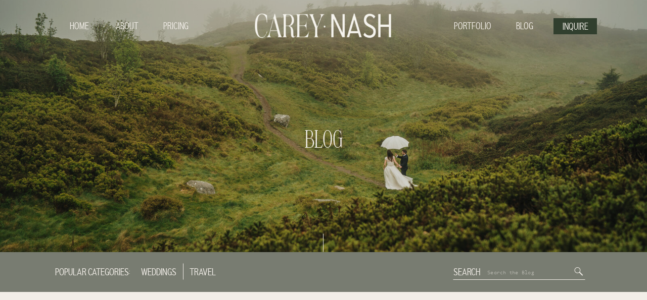

--- FILE ---
content_type: text/html; charset=UTF-8
request_url: https://careynash.com/tag/fine-art-boudoir/
body_size: 17437
content:
<!DOCTYPE html>
<html lang="en-US" class="d">
<head>
<link rel="stylesheet" type="text/css" href="//lib.showit.co/engine/2.3.1/showit.css" />
<meta name='robots' content='index, follow, max-image-preview:large, max-snippet:-1, max-video-preview:-1' />

            <script data-no-defer="1" data-ezscrex="false" data-cfasync="false" data-pagespeed-no-defer data-cookieconsent="ignore">
                var ctPublicFunctions = {"_ajax_nonce":"65bd00e169","_rest_nonce":"3b54e6ecb5","_ajax_url":"\/wp-admin\/admin-ajax.php","_rest_url":"https:\/\/careynash.com\/wp-json\/","data__cookies_type":"native","data__ajax_type":"admin_ajax","data__bot_detector_enabled":"0","data__frontend_data_log_enabled":1,"cookiePrefix":"","wprocket_detected":false,"host_url":"careynash.com","text__ee_click_to_select":"Click to select the whole data","text__ee_original_email":"The complete one is","text__ee_got_it":"Got it","text__ee_blocked":"Blocked","text__ee_cannot_connect":"Cannot connect","text__ee_cannot_decode":"Can not decode email. Unknown reason","text__ee_email_decoder":"CleanTalk email decoder","text__ee_wait_for_decoding":"The magic is on the way!","text__ee_decoding_process":"Please wait a few seconds while we decode the contact data."}
            </script>
        
            <script data-no-defer="1" data-ezscrex="false" data-cfasync="false" data-pagespeed-no-defer data-cookieconsent="ignore">
                var ctPublic = {"_ajax_nonce":"65bd00e169","settings__forms__check_internal":"0","settings__forms__check_external":"0","settings__forms__force_protection":0,"settings__forms__search_test":"0","settings__data__bot_detector_enabled":"0","settings__sfw__anti_crawler":0,"blog_home":"https:\/\/careynash.com\/","pixel__setting":"3","pixel__enabled":false,"pixel__url":"https:\/\/moderate11-v4.cleantalk.org\/pixel\/5bb23e74956d32271185f1da5fbff04e.gif","data__email_check_before_post":"1","data__email_check_exist_post":1,"data__cookies_type":"native","data__key_is_ok":true,"data__visible_fields_required":true,"wl_brandname":"Anti-Spam by CleanTalk","wl_brandname_short":"CleanTalk","ct_checkjs_key":155568665,"emailEncoderPassKey":"465ef642ae19f3c7c5519adade43776f","bot_detector_forms_excluded":"W10=","advancedCacheExists":false,"varnishCacheExists":false,"wc_ajax_add_to_cart":false}
            </script>
        
	<!-- This site is optimized with the Yoast SEO plugin v26.3 - https://yoast.com/wordpress/plugins/seo/ -->
	<title>Fine Art Boudoir Archives - careynash.com</title>
	<link rel="canonical" href="https://careynash.com/tag/fine-art-boudoir/" />
	<meta property="og:locale" content="en_US" />
	<meta property="og:type" content="article" />
	<meta property="og:title" content="Fine Art Boudoir Archives - careynash.com" />
	<meta property="og:url" content="https://careynash.com/tag/fine-art-boudoir/" />
	<meta property="og:site_name" content="careynash.com" />
	<meta name="twitter:card" content="summary_large_image" />
	<script type="application/ld+json" class="yoast-schema-graph">{"@context":"https://schema.org","@graph":[{"@type":"CollectionPage","@id":"https://careynash.com/tag/fine-art-boudoir/","url":"https://careynash.com/tag/fine-art-boudoir/","name":"Fine Art Boudoir Archives - careynash.com","isPartOf":{"@id":"https://careynash.com/#website"},"primaryImageOfPage":{"@id":"https://careynash.com/tag/fine-art-boudoir/#primaryimage"},"image":{"@id":"https://careynash.com/tag/fine-art-boudoir/#primaryimage"},"thumbnailUrl":"https://careynash.com/wp-content/uploads/sites/40007/2023/10/katharine-Carey-Nash-Photography-Fine-Art-Boudoir-San-Francisco-Boudoir-8.jpg","breadcrumb":{"@id":"https://careynash.com/tag/fine-art-boudoir/#breadcrumb"},"inLanguage":"en-US"},{"@type":"ImageObject","inLanguage":"en-US","@id":"https://careynash.com/tag/fine-art-boudoir/#primaryimage","url":"https://careynash.com/wp-content/uploads/sites/40007/2023/10/katharine-Carey-Nash-Photography-Fine-Art-Boudoir-San-Francisco-Boudoir-8.jpg","contentUrl":"https://careynash.com/wp-content/uploads/sites/40007/2023/10/katharine-Carey-Nash-Photography-Fine-Art-Boudoir-San-Francisco-Boudoir-8.jpg","width":630,"height":419},{"@type":"BreadcrumbList","@id":"https://careynash.com/tag/fine-art-boudoir/#breadcrumb","itemListElement":[{"@type":"ListItem","position":1,"name":"Home","item":"https://careynash.com/"},{"@type":"ListItem","position":2,"name":"Fine Art Boudoir"}]},{"@type":"WebSite","@id":"https://careynash.com/#website","url":"https://careynash.com/","name":"careynash.com","description":"","publisher":{"@id":"https://careynash.com/#/schema/person/089008548f3819442cad0ba656313637"},"potentialAction":[{"@type":"SearchAction","target":{"@type":"EntryPoint","urlTemplate":"https://careynash.com/?s={search_term_string}"},"query-input":{"@type":"PropertyValueSpecification","valueRequired":true,"valueName":"search_term_string"}}],"inLanguage":"en-US"},{"@type":["Person","Organization"],"@id":"https://careynash.com/#/schema/person/089008548f3819442cad0ba656313637","name":"Carey Nash","image":{"@type":"ImageObject","inLanguage":"en-US","@id":"https://careynash.com/#/schema/person/image/","url":"https://careynash.com/wp-content/uploads/sites/40007/2023/10/careynashphotography-14.jpg","contentUrl":"https://careynash.com/wp-content/uploads/sites/40007/2023/10/careynashphotography-14.jpg","width":600,"height":400,"caption":"Carey Nash"},"logo":{"@id":"https://careynash.com/#/schema/person/image/"}}]}</script>
	<!-- / Yoast SEO plugin. -->


<link rel="alternate" type="application/rss+xml" title="careynash.com &raquo; Feed" href="https://careynash.com/feed/" />
<link rel="alternate" type="application/rss+xml" title="careynash.com &raquo; Comments Feed" href="https://careynash.com/comments/feed/" />
<link rel="alternate" type="application/rss+xml" title="careynash.com &raquo; Fine Art Boudoir Tag Feed" href="https://careynash.com/tag/fine-art-boudoir/feed/" />
<script type="text/javascript">
/* <![CDATA[ */
window._wpemojiSettings = {"baseUrl":"https:\/\/s.w.org\/images\/core\/emoji\/16.0.1\/72x72\/","ext":".png","svgUrl":"https:\/\/s.w.org\/images\/core\/emoji\/16.0.1\/svg\/","svgExt":".svg","source":{"concatemoji":"https:\/\/careynash.com\/wp-includes\/js\/wp-emoji-release.min.js?ver=6.8.3"}};
/*! This file is auto-generated */
!function(s,n){var o,i,e;function c(e){try{var t={supportTests:e,timestamp:(new Date).valueOf()};sessionStorage.setItem(o,JSON.stringify(t))}catch(e){}}function p(e,t,n){e.clearRect(0,0,e.canvas.width,e.canvas.height),e.fillText(t,0,0);var t=new Uint32Array(e.getImageData(0,0,e.canvas.width,e.canvas.height).data),a=(e.clearRect(0,0,e.canvas.width,e.canvas.height),e.fillText(n,0,0),new Uint32Array(e.getImageData(0,0,e.canvas.width,e.canvas.height).data));return t.every(function(e,t){return e===a[t]})}function u(e,t){e.clearRect(0,0,e.canvas.width,e.canvas.height),e.fillText(t,0,0);for(var n=e.getImageData(16,16,1,1),a=0;a<n.data.length;a++)if(0!==n.data[a])return!1;return!0}function f(e,t,n,a){switch(t){case"flag":return n(e,"\ud83c\udff3\ufe0f\u200d\u26a7\ufe0f","\ud83c\udff3\ufe0f\u200b\u26a7\ufe0f")?!1:!n(e,"\ud83c\udde8\ud83c\uddf6","\ud83c\udde8\u200b\ud83c\uddf6")&&!n(e,"\ud83c\udff4\udb40\udc67\udb40\udc62\udb40\udc65\udb40\udc6e\udb40\udc67\udb40\udc7f","\ud83c\udff4\u200b\udb40\udc67\u200b\udb40\udc62\u200b\udb40\udc65\u200b\udb40\udc6e\u200b\udb40\udc67\u200b\udb40\udc7f");case"emoji":return!a(e,"\ud83e\udedf")}return!1}function g(e,t,n,a){var r="undefined"!=typeof WorkerGlobalScope&&self instanceof WorkerGlobalScope?new OffscreenCanvas(300,150):s.createElement("canvas"),o=r.getContext("2d",{willReadFrequently:!0}),i=(o.textBaseline="top",o.font="600 32px Arial",{});return e.forEach(function(e){i[e]=t(o,e,n,a)}),i}function t(e){var t=s.createElement("script");t.src=e,t.defer=!0,s.head.appendChild(t)}"undefined"!=typeof Promise&&(o="wpEmojiSettingsSupports",i=["flag","emoji"],n.supports={everything:!0,everythingExceptFlag:!0},e=new Promise(function(e){s.addEventListener("DOMContentLoaded",e,{once:!0})}),new Promise(function(t){var n=function(){try{var e=JSON.parse(sessionStorage.getItem(o));if("object"==typeof e&&"number"==typeof e.timestamp&&(new Date).valueOf()<e.timestamp+604800&&"object"==typeof e.supportTests)return e.supportTests}catch(e){}return null}();if(!n){if("undefined"!=typeof Worker&&"undefined"!=typeof OffscreenCanvas&&"undefined"!=typeof URL&&URL.createObjectURL&&"undefined"!=typeof Blob)try{var e="postMessage("+g.toString()+"("+[JSON.stringify(i),f.toString(),p.toString(),u.toString()].join(",")+"));",a=new Blob([e],{type:"text/javascript"}),r=new Worker(URL.createObjectURL(a),{name:"wpTestEmojiSupports"});return void(r.onmessage=function(e){c(n=e.data),r.terminate(),t(n)})}catch(e){}c(n=g(i,f,p,u))}t(n)}).then(function(e){for(var t in e)n.supports[t]=e[t],n.supports.everything=n.supports.everything&&n.supports[t],"flag"!==t&&(n.supports.everythingExceptFlag=n.supports.everythingExceptFlag&&n.supports[t]);n.supports.everythingExceptFlag=n.supports.everythingExceptFlag&&!n.supports.flag,n.DOMReady=!1,n.readyCallback=function(){n.DOMReady=!0}}).then(function(){return e}).then(function(){var e;n.supports.everything||(n.readyCallback(),(e=n.source||{}).concatemoji?t(e.concatemoji):e.wpemoji&&e.twemoji&&(t(e.twemoji),t(e.wpemoji)))}))}((window,document),window._wpemojiSettings);
/* ]]> */
</script>
<style id='wp-emoji-styles-inline-css' type='text/css'>

	img.wp-smiley, img.emoji {
		display: inline !important;
		border: none !important;
		box-shadow: none !important;
		height: 1em !important;
		width: 1em !important;
		margin: 0 0.07em !important;
		vertical-align: -0.1em !important;
		background: none !important;
		padding: 0 !important;
	}
</style>
<link rel='stylesheet' id='wp-block-library-css' href='https://careynash.com/wp-includes/css/dist/block-library/style.min.css?ver=6.8.3' type='text/css' media='all' />
<style id='classic-theme-styles-inline-css' type='text/css'>
/*! This file is auto-generated */
.wp-block-button__link{color:#fff;background-color:#32373c;border-radius:9999px;box-shadow:none;text-decoration:none;padding:calc(.667em + 2px) calc(1.333em + 2px);font-size:1.125em}.wp-block-file__button{background:#32373c;color:#fff;text-decoration:none}
</style>
<style id='global-styles-inline-css' type='text/css'>
:root{--wp--preset--aspect-ratio--square: 1;--wp--preset--aspect-ratio--4-3: 4/3;--wp--preset--aspect-ratio--3-4: 3/4;--wp--preset--aspect-ratio--3-2: 3/2;--wp--preset--aspect-ratio--2-3: 2/3;--wp--preset--aspect-ratio--16-9: 16/9;--wp--preset--aspect-ratio--9-16: 9/16;--wp--preset--color--black: #000000;--wp--preset--color--cyan-bluish-gray: #abb8c3;--wp--preset--color--white: #ffffff;--wp--preset--color--pale-pink: #f78da7;--wp--preset--color--vivid-red: #cf2e2e;--wp--preset--color--luminous-vivid-orange: #ff6900;--wp--preset--color--luminous-vivid-amber: #fcb900;--wp--preset--color--light-green-cyan: #7bdcb5;--wp--preset--color--vivid-green-cyan: #00d084;--wp--preset--color--pale-cyan-blue: #8ed1fc;--wp--preset--color--vivid-cyan-blue: #0693e3;--wp--preset--color--vivid-purple: #9b51e0;--wp--preset--gradient--vivid-cyan-blue-to-vivid-purple: linear-gradient(135deg,rgba(6,147,227,1) 0%,rgb(155,81,224) 100%);--wp--preset--gradient--light-green-cyan-to-vivid-green-cyan: linear-gradient(135deg,rgb(122,220,180) 0%,rgb(0,208,130) 100%);--wp--preset--gradient--luminous-vivid-amber-to-luminous-vivid-orange: linear-gradient(135deg,rgba(252,185,0,1) 0%,rgba(255,105,0,1) 100%);--wp--preset--gradient--luminous-vivid-orange-to-vivid-red: linear-gradient(135deg,rgba(255,105,0,1) 0%,rgb(207,46,46) 100%);--wp--preset--gradient--very-light-gray-to-cyan-bluish-gray: linear-gradient(135deg,rgb(238,238,238) 0%,rgb(169,184,195) 100%);--wp--preset--gradient--cool-to-warm-spectrum: linear-gradient(135deg,rgb(74,234,220) 0%,rgb(151,120,209) 20%,rgb(207,42,186) 40%,rgb(238,44,130) 60%,rgb(251,105,98) 80%,rgb(254,248,76) 100%);--wp--preset--gradient--blush-light-purple: linear-gradient(135deg,rgb(255,206,236) 0%,rgb(152,150,240) 100%);--wp--preset--gradient--blush-bordeaux: linear-gradient(135deg,rgb(254,205,165) 0%,rgb(254,45,45) 50%,rgb(107,0,62) 100%);--wp--preset--gradient--luminous-dusk: linear-gradient(135deg,rgb(255,203,112) 0%,rgb(199,81,192) 50%,rgb(65,88,208) 100%);--wp--preset--gradient--pale-ocean: linear-gradient(135deg,rgb(255,245,203) 0%,rgb(182,227,212) 50%,rgb(51,167,181) 100%);--wp--preset--gradient--electric-grass: linear-gradient(135deg,rgb(202,248,128) 0%,rgb(113,206,126) 100%);--wp--preset--gradient--midnight: linear-gradient(135deg,rgb(2,3,129) 0%,rgb(40,116,252) 100%);--wp--preset--font-size--small: 13px;--wp--preset--font-size--medium: 20px;--wp--preset--font-size--large: 36px;--wp--preset--font-size--x-large: 42px;--wp--preset--spacing--20: 0.44rem;--wp--preset--spacing--30: 0.67rem;--wp--preset--spacing--40: 1rem;--wp--preset--spacing--50: 1.5rem;--wp--preset--spacing--60: 2.25rem;--wp--preset--spacing--70: 3.38rem;--wp--preset--spacing--80: 5.06rem;--wp--preset--shadow--natural: 6px 6px 9px rgba(0, 0, 0, 0.2);--wp--preset--shadow--deep: 12px 12px 50px rgba(0, 0, 0, 0.4);--wp--preset--shadow--sharp: 6px 6px 0px rgba(0, 0, 0, 0.2);--wp--preset--shadow--outlined: 6px 6px 0px -3px rgba(255, 255, 255, 1), 6px 6px rgba(0, 0, 0, 1);--wp--preset--shadow--crisp: 6px 6px 0px rgba(0, 0, 0, 1);}:where(.is-layout-flex){gap: 0.5em;}:where(.is-layout-grid){gap: 0.5em;}body .is-layout-flex{display: flex;}.is-layout-flex{flex-wrap: wrap;align-items: center;}.is-layout-flex > :is(*, div){margin: 0;}body .is-layout-grid{display: grid;}.is-layout-grid > :is(*, div){margin: 0;}:where(.wp-block-columns.is-layout-flex){gap: 2em;}:where(.wp-block-columns.is-layout-grid){gap: 2em;}:where(.wp-block-post-template.is-layout-flex){gap: 1.25em;}:where(.wp-block-post-template.is-layout-grid){gap: 1.25em;}.has-black-color{color: var(--wp--preset--color--black) !important;}.has-cyan-bluish-gray-color{color: var(--wp--preset--color--cyan-bluish-gray) !important;}.has-white-color{color: var(--wp--preset--color--white) !important;}.has-pale-pink-color{color: var(--wp--preset--color--pale-pink) !important;}.has-vivid-red-color{color: var(--wp--preset--color--vivid-red) !important;}.has-luminous-vivid-orange-color{color: var(--wp--preset--color--luminous-vivid-orange) !important;}.has-luminous-vivid-amber-color{color: var(--wp--preset--color--luminous-vivid-amber) !important;}.has-light-green-cyan-color{color: var(--wp--preset--color--light-green-cyan) !important;}.has-vivid-green-cyan-color{color: var(--wp--preset--color--vivid-green-cyan) !important;}.has-pale-cyan-blue-color{color: var(--wp--preset--color--pale-cyan-blue) !important;}.has-vivid-cyan-blue-color{color: var(--wp--preset--color--vivid-cyan-blue) !important;}.has-vivid-purple-color{color: var(--wp--preset--color--vivid-purple) !important;}.has-black-background-color{background-color: var(--wp--preset--color--black) !important;}.has-cyan-bluish-gray-background-color{background-color: var(--wp--preset--color--cyan-bluish-gray) !important;}.has-white-background-color{background-color: var(--wp--preset--color--white) !important;}.has-pale-pink-background-color{background-color: var(--wp--preset--color--pale-pink) !important;}.has-vivid-red-background-color{background-color: var(--wp--preset--color--vivid-red) !important;}.has-luminous-vivid-orange-background-color{background-color: var(--wp--preset--color--luminous-vivid-orange) !important;}.has-luminous-vivid-amber-background-color{background-color: var(--wp--preset--color--luminous-vivid-amber) !important;}.has-light-green-cyan-background-color{background-color: var(--wp--preset--color--light-green-cyan) !important;}.has-vivid-green-cyan-background-color{background-color: var(--wp--preset--color--vivid-green-cyan) !important;}.has-pale-cyan-blue-background-color{background-color: var(--wp--preset--color--pale-cyan-blue) !important;}.has-vivid-cyan-blue-background-color{background-color: var(--wp--preset--color--vivid-cyan-blue) !important;}.has-vivid-purple-background-color{background-color: var(--wp--preset--color--vivid-purple) !important;}.has-black-border-color{border-color: var(--wp--preset--color--black) !important;}.has-cyan-bluish-gray-border-color{border-color: var(--wp--preset--color--cyan-bluish-gray) !important;}.has-white-border-color{border-color: var(--wp--preset--color--white) !important;}.has-pale-pink-border-color{border-color: var(--wp--preset--color--pale-pink) !important;}.has-vivid-red-border-color{border-color: var(--wp--preset--color--vivid-red) !important;}.has-luminous-vivid-orange-border-color{border-color: var(--wp--preset--color--luminous-vivid-orange) !important;}.has-luminous-vivid-amber-border-color{border-color: var(--wp--preset--color--luminous-vivid-amber) !important;}.has-light-green-cyan-border-color{border-color: var(--wp--preset--color--light-green-cyan) !important;}.has-vivid-green-cyan-border-color{border-color: var(--wp--preset--color--vivid-green-cyan) !important;}.has-pale-cyan-blue-border-color{border-color: var(--wp--preset--color--pale-cyan-blue) !important;}.has-vivid-cyan-blue-border-color{border-color: var(--wp--preset--color--vivid-cyan-blue) !important;}.has-vivid-purple-border-color{border-color: var(--wp--preset--color--vivid-purple) !important;}.has-vivid-cyan-blue-to-vivid-purple-gradient-background{background: var(--wp--preset--gradient--vivid-cyan-blue-to-vivid-purple) !important;}.has-light-green-cyan-to-vivid-green-cyan-gradient-background{background: var(--wp--preset--gradient--light-green-cyan-to-vivid-green-cyan) !important;}.has-luminous-vivid-amber-to-luminous-vivid-orange-gradient-background{background: var(--wp--preset--gradient--luminous-vivid-amber-to-luminous-vivid-orange) !important;}.has-luminous-vivid-orange-to-vivid-red-gradient-background{background: var(--wp--preset--gradient--luminous-vivid-orange-to-vivid-red) !important;}.has-very-light-gray-to-cyan-bluish-gray-gradient-background{background: var(--wp--preset--gradient--very-light-gray-to-cyan-bluish-gray) !important;}.has-cool-to-warm-spectrum-gradient-background{background: var(--wp--preset--gradient--cool-to-warm-spectrum) !important;}.has-blush-light-purple-gradient-background{background: var(--wp--preset--gradient--blush-light-purple) !important;}.has-blush-bordeaux-gradient-background{background: var(--wp--preset--gradient--blush-bordeaux) !important;}.has-luminous-dusk-gradient-background{background: var(--wp--preset--gradient--luminous-dusk) !important;}.has-pale-ocean-gradient-background{background: var(--wp--preset--gradient--pale-ocean) !important;}.has-electric-grass-gradient-background{background: var(--wp--preset--gradient--electric-grass) !important;}.has-midnight-gradient-background{background: var(--wp--preset--gradient--midnight) !important;}.has-small-font-size{font-size: var(--wp--preset--font-size--small) !important;}.has-medium-font-size{font-size: var(--wp--preset--font-size--medium) !important;}.has-large-font-size{font-size: var(--wp--preset--font-size--large) !important;}.has-x-large-font-size{font-size: var(--wp--preset--font-size--x-large) !important;}
:where(.wp-block-post-template.is-layout-flex){gap: 1.25em;}:where(.wp-block-post-template.is-layout-grid){gap: 1.25em;}
:where(.wp-block-columns.is-layout-flex){gap: 2em;}:where(.wp-block-columns.is-layout-grid){gap: 2em;}
:root :where(.wp-block-pullquote){font-size: 1.5em;line-height: 1.6;}
</style>
<link rel='stylesheet' id='cleantalk-public-css-css' href='https://careynash.com/wp-content/plugins/cleantalk-spam-protect/css/cleantalk-public.min.css?ver=6.67_1762444877' type='text/css' media='all' />
<link rel='stylesheet' id='cleantalk-email-decoder-css-css' href='https://careynash.com/wp-content/plugins/cleantalk-spam-protect/css/cleantalk-email-decoder.min.css?ver=6.67_1762444877' type='text/css' media='all' />
<script type="text/javascript" src="https://careynash.com/wp-content/plugins/cleantalk-spam-protect/js/apbct-public-bundle_gathering.min.js?ver=6.67_1762444877" id="apbct-public-bundle_gathering.min-js-js"></script>
<script type="text/javascript" src="https://careynash.com/wp-includes/js/jquery/jquery.min.js?ver=3.7.1" id="jquery-core-js"></script>
<script type="text/javascript" src="https://careynash.com/wp-includes/js/jquery/jquery-migrate.min.js?ver=3.4.1" id="jquery-migrate-js"></script>
<script type="text/javascript" src="https://careynash.com/wp-content/plugins/showit/public/js/showit.js?ver=1761857534" id="si-script-js"></script>
<link rel="https://api.w.org/" href="https://careynash.com/wp-json/" /><link rel="alternate" title="JSON" type="application/json" href="https://careynash.com/wp-json/wp/v2/tags/165" /><link rel="EditURI" type="application/rsd+xml" title="RSD" href="https://careynash.com/xmlrpc.php?rsd" />
		<script type="text/javascript" async defer data-pin-color="red"  data-pin-hover="true"
			src="https://careynash.com/wp-content/plugins/pinterest-pin-it-button-on-image-hover-and-post/js/pinit.js"></script>
		
<meta charset="UTF-8" />
<meta name="viewport" content="width=device-width, initial-scale=1" />
<link rel="icon" type="image/png" href="//static.showit.co/200/27f3n7MXS0WhO63NWe6TJw/225424/favicon-careynash.png" />
<link rel="preconnect" href="https://static.showit.co" />


<style>
@font-face{font-family:Black Charms;src:url('//static.showit.co/file/LOfdB12FRteXnwikZCeIBA/shared/black_charms-webfont.woff');}
@font-face{font-family:Noguf;src:url('//static.showit.co/file/iNta5c47S7mc7Ax9zHt9BA/shared/noguf-webfont.woff');}
@font-face{font-family:NT VALENTINO;src:url('//static.showit.co/file/oUvYeMWSSAq5IzfTny8YWQ/shared/nt_valentino-webfont.woff');}
@font-face{font-family:NT VALENTINO Italic;src:url('//static.showit.co/file/WPTAs0dkQua8bvR-sRyySA/shared/nt_valentino_italic-webfont.woff');}
</style>
<script id="init_data" type="application/json">
{"mobile":{"w":320},"desktop":{"w":1200,"defaultTrIn":{"type":"fade"},"defaultTrOut":{"type":"fade"},"bgFillType":"color","bgColor":"#000000:0"},"sid":"ga8j_ijlrwkewockvafiia","break":768,"assetURL":"//static.showit.co","contactFormId":"225424/364949","cfAction":"aHR0cHM6Ly9jbGllbnRzZXJ2aWNlLnNob3dpdC5jby9jb250YWN0Zm9ybQ==","sgAction":"aHR0cHM6Ly9jbGllbnRzZXJ2aWNlLnNob3dpdC5jby9zb2NpYWxncmlk","blockData":[{"slug":"header","visible":"a","states":[],"d":{"h":100,"w":1200,"locking":{"offset":"0","scrollOffset":1,"side":"t"},"stateTrIn":{"type":"page"},"bgFillType":"color","bgColor":"colors-3","bgMediaType":"none"},"m":{"h":60,"w":320,"locking":{"side":"t","scrollOffset":1},"stateTrIn":{"type":"page"},"bgFillType":"color","bgColor":"colors-3","bgMediaType":"none"}},{"slug":"hero","visible":"a","states":[],"d":{"h":500,"w":1200,"bgFillType":"color","bgColor":"colors-0","bgMediaType":"image","bgImage":{"key":"WR5Iju3NRcGa2HQNRmjzBg/225424/clarkandmartina-972.jpg","aspect_ratio":1.5,"title":"ClarkandMartina-972","type":"asset"},"bgOpacity":85,"bgPos":"cm","bgScale":"cover","bgScroll":"p"},"m":{"h":350,"w":320,"bgFillType":"color","bgColor":"colors-0","bgMediaType":"image","bgImage":{"key":"WR5Iju3NRcGa2HQNRmjzBg/225424/clarkandmartina-972.jpg","aspect_ratio":1.5,"title":"ClarkandMartina-972","type":"asset"},"bgOpacity":85,"bgPos":"cm","bgScale":"cover","bgScroll":"p"}},{"slug":"categories-search","visible":"a","states":[],"d":{"h":79,"w":1200,"bgFillType":"color","bgColor":"colors-2","bgMediaType":"none"},"m":{"h":176,"w":320,"bgFillType":"color","bgColor":"colors-2","bgMediaType":"none"}},{"slug":"featured-blog-posts","visible":"a","states":[{"d":{"bgFillType":"color","bgColor":"#000000:0","bgMediaType":"none"},"m":{"bgFillType":"color","bgColor":"#000000:0","bgMediaType":"none"},"slug":"blog-post-1"},{"d":{"bgFillType":"color","bgColor":"#000000:0","bgMediaType":"none"},"m":{"bgFillType":"color","bgColor":"#000000:0","bgMediaType":"none"},"slug":"blog-post-2"},{"d":{"bgFillType":"color","bgColor":"#000000:0","bgMediaType":"none"},"m":{"bgFillType":"color","bgColor":"#000000:0","bgMediaType":"none"},"slug":"blog-post-3"}],"d":{"h":507,"w":1200,"bgFillType":"color","bgColor":"colors-5","bgMediaType":"none"},"m":{"h":1000,"w":320,"bgFillType":"color","bgColor":"colors-5","bgMediaType":"none"},"stateTrans":[{},{},{}]},{"slug":"single-blog-post","visible":"a","states":[],"d":{"h":408,"w":1200,"bgFillType":"color","bgColor":"colors-4","bgMediaType":"none"},"m":{"h":530,"w":320,"bgFillType":"color","bgColor":"colors-4","bgMediaType":"none"}},{"slug":"featured-blog-posts-2","visible":"a","states":[{"d":{"bgFillType":"color","bgColor":"#000000:0","bgMediaType":"none"},"m":{"bgFillType":"color","bgColor":"#000000:0","bgMediaType":"none"},"slug":"blog-post-1"},{"d":{"bgFillType":"color","bgColor":"#000000:0","bgMediaType":"none"},"m":{"bgFillType":"color","bgColor":"#000000:0","bgMediaType":"none"},"slug":"blog-post-2"},{"d":{"bgFillType":"color","bgColor":"#000000:0","bgMediaType":"none"},"m":{"bgFillType":"color","bgColor":"#000000:0","bgMediaType":"none"},"slug":"blog-post-3"}],"d":{"h":545,"w":1200,"bgFillType":"color","bgColor":"colors-5","bgMediaType":"none"},"m":{"h":1000,"w":320,"bgFillType":"color","bgColor":"colors-5","bgMediaType":"none"},"stateTrans":[{},{},{}]},{"slug":"pagination","visible":"a","states":[],"d":{"h":74,"w":1200,"bgFillType":"color","bgColor":"colors-5","bgMediaType":"none"},"m":{"h":50,"w":320,"bgFillType":"color","bgColor":"colors-5","bgMediaType":"none"}},{"slug":"footer","visible":"a","states":[],"d":{"h":435,"w":1200,"bgFillType":"color","bgColor":"colors-2","bgMediaType":"image","bgImage":{"key":"dSGyXYEvRImDkDs2A74Mtg/shared/footerbg.jpg","aspect_ratio":4.89796,"title":"footerbg","type":"asset"},"bgOpacity":7,"bgPos":"cm","bgScale":"cover","bgScroll":"p"},"m":{"h":491,"w":320,"bgFillType":"color","bgColor":"colors-2","bgMediaType":"image","bgImage":{"key":"dSGyXYEvRImDkDs2A74Mtg/shared/footerbg.jpg","aspect_ratio":4.89796,"title":"footerbg","type":"asset"},"bgOpacity":7,"bgPos":"cm","bgScale":"cover","bgScroll":"p"}},{"slug":"mobile-nav","visible":"m","states":[],"d":{"h":200,"w":1200,"trIn":{"type":"fade"},"trOut":{"type":"fade"},"stateTrIn":{"type":"fade"},"stateTrOut":{"type":"fade"},"bgFillType":"color","bgColor":"colors-7","bgMediaType":"none","tr":{"in":{"cl":"fadeIn","d":"0.5","dl":"0"},"out":{"cl":"fadeOut","d":"0.5","dl":"0"}}},"m":{"h":470,"w":320,"locking":{"side":"t"},"nature":"wH","trIn":{"type":"fade"},"trOut":{"type":"fade"},"stateTrIn":{"type":"fade"},"stateTrOut":{"type":"fade"},"bgFillType":"color","bgColor":"colors-3","bgMediaType":"none","tr":{"in":{"cl":"fadeIn","d":"0.5","dl":"0"},"out":{"cl":"fadeOut","d":"0.5","dl":"0"}}}}],"elementData":[{"type":"icon","visible":"m","id":"header_0","blockId":"header","m":{"x":268,"y":12,"w":37,"h":37,"a":0},"d":{"x":1161,"y":37,"w":35,"h":35,"a":0},"pc":[{"type":"show","block":"mobile-nav"},{"type":"hide","block":"header"}]},{"type":"graphic","visible":"a","id":"header_1","blockId":"header","m":{"x":15,"y":18,"w":155,"h":26,"a":0},"d":{"x":453,"y":22,"w":292,"h":57,"a":0,"gs":{"t":"fit"}},"c":{"key":"od2BoVsiSTmKI6eSg3hi4g/shared/carey_nash_photograpjy_alternate_logo_1_-_ivory_1.png","aspect_ratio":5.65209}},{"type":"text","visible":"d","id":"header_2","blockId":"header","m":{"x":103,"y":20,"w":113.39999999999999,"h":21,"a":0},"d":{"x":1055,"y":36,"w":84,"h":30,"a":0}},{"type":"text","visible":"d","id":"header_3","blockId":"header","m":{"x":103,"y":20,"w":113.39999999999999,"h":21,"a":0},"d":{"x":98,"y":38,"w":39,"h":26,"a":0}},{"type":"text","visible":"d","id":"header_4","blockId":"header","m":{"x":103,"y":20,"w":113.39999999999999,"h":21,"a":0},"d":{"x":189,"y":38,"w":46,"h":26,"a":0}},{"type":"text","visible":"d","id":"header_5","blockId":"header","m":{"x":103,"y":20,"w":113.39999999999999,"h":21,"a":0},"d":{"x":283,"y":38,"w":50,"h":26,"a":0}},{"type":"text","visible":"d","id":"header_6","blockId":"header","m":{"x":103,"y":20,"w":113.39999999999999,"h":21,"a":0},"d":{"x":858,"y":38,"w":72,"h":26,"a":0}},{"type":"text","visible":"d","id":"header_7","blockId":"header","m":{"x":103,"y":152,"w":113,"h":21,"a":0},"d":{"x":981,"y":38,"w":35,"h":26,"a":0}},{"type":"text","visible":"a","id":"hero_0","blockId":"hero","m":{"x":105,"y":157,"w":111,"h":37,"a":0,"trIn":{"cl":"fadeIn","d":1.5,"dl":"0"}},"d":{"x":518,"y":250,"w":165,"h":55,"a":0,"trIn":{"cl":"fadeIn","d":1.5,"dl":"0"}}},{"type":"line","visible":"a","id":"hero_1","blockId":"hero","m":{"x":146,"y":335,"w":29,"a":90},"d":{"x":582,"y":481,"w":36,"h":1,"a":90}},{"type":"text","visible":"a","id":"categories-search_0","blockId":"categories-search","m":{"x":48,"y":129,"w":34,"h":14,"a":0},"d":{"x":857,"y":25,"w":55,"h":27,"a":0}},{"type":"text","visible":"a","id":"categories-search_1","blockId":"categories-search","m":{"x":83,"y":24,"w":155,"h":16,"a":0},"d":{"x":69,"y":25,"w":156,"h":27,"a":0}},{"type":"text","visible":"a","id":"categories-search_2","blockId":"categories-search","m":{"x":123,"y":52,"w":76,"h":14,"a":0},"d":{"x":232,"y":25,"w":84,"h":27,"a":0}},{"type":"text","visible":"a","id":"categories-search_3","blockId":"categories-search","m":{"x":123,"y":81,"w":76,"h":14,"a":0},"d":{"x":330,"y":25,"w":62,"h":27,"a":0}},{"type":"line","visible":"d","id":"categories-search_4","blockId":"categories-search","m":{"x":58,"y":223,"w":224,"a":0},"d":{"x":307,"y":38,"w":32,"h":1,"a":90}},{"type":"icon","visible":"a","id":"categories-search_5","blockId":"categories-search","m":{"x":255,"y":129,"w":17,"h":16,"a":0},"d":{"x":1092,"y":28,"w":26,"h":21,"a":0}},{"type":"line","visible":"a","id":"categories-search_6","blockId":"categories-search","m":{"x":48,"y":153,"w":224,"a":0},"d":{"x":857,"y":54,"w":261,"h":1,"a":0}},{"type":"text","visible":"a","id":"categories-search_7","blockId":"categories-search","m":{"x":87,"y":129,"w":163,"h":16,"a":0},"d":{"x":924,"y":32,"w":168,"h":18,"a":0}},{"type":"text","visible":"a","id":"featured-blog-posts_blog-post-1_0","blockId":"featured-blog-posts","m":{"x":20,"y":251,"w":280,"h":26,"a":0},"d":{"x":141,"y":385,"w":275,"h":26,"a":0}},{"type":"text","visible":"a","id":"featured-blog-posts_blog-post-1_1","blockId":"featured-blog-posts","m":{"x":137,"y":296,"w":47,"h":15,"a":0},"d":{"x":253,"y":430,"w":52,"h":18,"a":0}},{"type":"line","visible":"a","id":"featured-blog-posts_blog-post-1_2","blockId":"featured-blog-posts","m":{"x":136,"y":309,"w":46,"a":0},"d":{"x":253,"y":444,"w":49,"h":1,"a":0}},{"type":"graphic","visible":"a","id":"featured-blog-posts_blog-post-1_3","blockId":"featured-blog-posts","m":{"x":20,"y":32,"w":280,"h":200,"a":0,"trIn":{"cl":"fadeIn","d":1,"dl":"0"}},"d":{"x":141,"y":60,"w":275,"h":300,"a":0,"trIn":{"cl":"fadeIn","d":1,"dl":"0"}},"c":{"key":"Vb9QCCHIQIiBouPfmK8Y-w/shared/image_placeholder.jpg","aspect_ratio":0.7722}},{"type":"text","visible":"a","id":"featured-blog-posts_blog-post-2_0","blockId":"featured-blog-posts","m":{"x":20,"y":580,"w":280,"h":26,"a":0},"d":{"x":463,"y":385,"w":275,"h":26,"a":0}},{"type":"graphic","visible":"a","id":"featured-blog-posts_blog-post-2_1","blockId":"featured-blog-posts","m":{"x":20,"y":361,"w":280,"h":200,"a":0,"trIn":{"cl":"fadeIn","d":1.5,"dl":"0"}},"d":{"x":463,"y":60,"w":275,"h":300,"a":0,"trIn":{"cl":"fadeIn","d":1.5,"dl":"0"}},"c":{"key":"Vb9QCCHIQIiBouPfmK8Y-w/shared/image_placeholder.jpg","aspect_ratio":0.7722}},{"type":"text","visible":"a","id":"featured-blog-posts_blog-post-2_2","blockId":"featured-blog-posts","m":{"x":137,"y":625,"w":47,"h":15,"a":0},"d":{"x":575,"y":429,"w":52,"h":18,"a":0}},{"type":"line","visible":"a","id":"featured-blog-posts_blog-post-2_3","blockId":"featured-blog-posts","m":{"x":136,"y":638,"w":46,"a":0},"d":{"x":575,"y":443,"w":49,"h":1,"a":0}},{"type":"text","visible":"a","id":"featured-blog-posts_blog-post-3_0","blockId":"featured-blog-posts","m":{"x":20,"y":909,"w":280,"h":26,"a":0},"d":{"x":785,"y":385,"w":275,"h":26,"a":0}},{"type":"graphic","visible":"a","id":"featured-blog-posts_blog-post-3_1","blockId":"featured-blog-posts","m":{"x":20,"y":690,"w":280,"h":200,"a":0,"trIn":{"cl":"fadeIn","d":2,"dl":"0"}},"d":{"x":785,"y":60,"w":275,"h":300,"a":0,"trIn":{"cl":"fadeIn","d":2,"dl":"0"}},"c":{"key":"Vb9QCCHIQIiBouPfmK8Y-w/shared/image_placeholder.jpg","aspect_ratio":0.7722}},{"type":"text","visible":"a","id":"featured-blog-posts_blog-post-3_2","blockId":"featured-blog-posts","m":{"x":137,"y":954,"w":47,"h":15,"a":0},"d":{"x":897,"y":430,"w":52,"h":18,"a":0}},{"type":"line","visible":"a","id":"featured-blog-posts_blog-post-3_3","blockId":"featured-blog-posts","m":{"x":136,"y":967,"w":46,"a":0},"d":{"x":897,"y":444,"w":49,"h":1,"a":0}},{"type":"graphic","visible":"a","id":"single-blog-post_0","blockId":"single-blog-post","m":{"x":20,"y":296,"w":280,"h":200,"a":0,"trIn":{"cl":"fadeIn","d":1,"dl":"0"}},"d":{"x":140,"y":48,"w":360,"h":383,"a":0,"trIn":{"cl":"fadeIn","d":1,"dl":"0"}},"c":{"key":"Vb9QCCHIQIiBouPfmK8Y-w/shared/image_placeholder.jpg","aspect_ratio":0.7722}},{"type":"line","visible":"a","id":"single-blog-post_1","blockId":"single-blog-post","m":{"x":135,"y":296,"w":50,"a":90,"trIn":{"cl":"slideInUp","d":5,"dl":"0"}},"d":{"x":409,"y":179,"w":175,"h":1,"a":0,"trIn":{"cl":"slideInUp","d":5,"dl":"0"}}},{"type":"text","visible":"a","id":"single-blog-post_2","blockId":"single-blog-post","m":{"x":21,"y":218,"w":47,"h":15,"a":0},"d":{"x":611,"y":290,"w":52,"h":18,"a":0}},{"type":"line","visible":"a","id":"single-blog-post_3","blockId":"single-blog-post","m":{"x":20,"y":231,"w":46,"a":0},"d":{"x":611,"y":304,"w":49,"h":1,"a":0}},{"type":"text","visible":"a","id":"single-blog-post_4","blockId":"single-blog-post","m":{"x":20,"y":86,"w":280,"h":105,"a":0},"d":{"x":611,"y":157,"w":473,"h":100,"a":0}},{"type":"text","visible":"a","id":"single-blog-post_5","blockId":"single-blog-post","m":{"x":20,"y":37,"w":280,"h":33,"a":0},"d":{"x":611,"y":103,"w":523,"h":38,"a":0}},{"type":"text","visible":"a","id":"featured-blog-posts-2_blog-post-1_0","blockId":"featured-blog-posts-2","m":{"x":20,"y":251,"w":280,"h":26,"a":0},"d":{"x":141,"y":385,"w":275,"h":26,"a":0}},{"type":"text","visible":"a","id":"featured-blog-posts-2_blog-post-1_1","blockId":"featured-blog-posts-2","m":{"x":137,"y":296,"w":47,"h":15,"a":0},"d":{"x":253,"y":430,"w":52,"h":18,"a":0}},{"type":"line","visible":"a","id":"featured-blog-posts-2_blog-post-1_2","blockId":"featured-blog-posts-2","m":{"x":136,"y":309,"w":46,"a":0},"d":{"x":253,"y":444,"w":49,"h":1,"a":0}},{"type":"graphic","visible":"a","id":"featured-blog-posts-2_blog-post-1_3","blockId":"featured-blog-posts-2","m":{"x":20,"y":32,"w":280,"h":200,"a":0,"trIn":{"cl":"fadeIn","d":1,"dl":"0"}},"d":{"x":141,"y":60,"w":275,"h":300,"a":0,"trIn":{"cl":"fadeIn","d":1,"dl":"0"}},"c":{"key":"Vb9QCCHIQIiBouPfmK8Y-w/shared/image_placeholder.jpg","aspect_ratio":0.7722}},{"type":"text","visible":"a","id":"featured-blog-posts-2_blog-post-2_0","blockId":"featured-blog-posts-2","m":{"x":20,"y":580,"w":280,"h":26,"a":0},"d":{"x":463,"y":385,"w":275,"h":26,"a":0}},{"type":"graphic","visible":"a","id":"featured-blog-posts-2_blog-post-2_1","blockId":"featured-blog-posts-2","m":{"x":20,"y":361,"w":280,"h":200,"a":0,"trIn":{"cl":"fadeIn","d":1.5,"dl":"0"}},"d":{"x":463,"y":60,"w":275,"h":300,"a":0,"trIn":{"cl":"fadeIn","d":1.5,"dl":"0"}},"c":{"key":"Vb9QCCHIQIiBouPfmK8Y-w/shared/image_placeholder.jpg","aspect_ratio":0.7722}},{"type":"text","visible":"a","id":"featured-blog-posts-2_blog-post-2_2","blockId":"featured-blog-posts-2","m":{"x":137,"y":625,"w":47,"h":15,"a":0},"d":{"x":575,"y":429,"w":52,"h":18,"a":0}},{"type":"line","visible":"a","id":"featured-blog-posts-2_blog-post-2_3","blockId":"featured-blog-posts-2","m":{"x":136,"y":638,"w":46,"a":0},"d":{"x":575,"y":443,"w":49,"h":1,"a":0}},{"type":"text","visible":"a","id":"featured-blog-posts-2_blog-post-3_0","blockId":"featured-blog-posts-2","m":{"x":20,"y":909,"w":280,"h":26,"a":0},"d":{"x":785,"y":385,"w":275,"h":26,"a":0}},{"type":"graphic","visible":"a","id":"featured-blog-posts-2_blog-post-3_1","blockId":"featured-blog-posts-2","m":{"x":20,"y":690,"w":280,"h":200,"a":0,"trIn":{"cl":"fadeIn","d":2,"dl":"0"}},"d":{"x":785,"y":60,"w":275,"h":300,"a":0,"trIn":{"cl":"fadeIn","d":2,"dl":"0"}},"c":{"key":"Vb9QCCHIQIiBouPfmK8Y-w/shared/image_placeholder.jpg","aspect_ratio":0.7722}},{"type":"text","visible":"a","id":"featured-blog-posts-2_blog-post-3_2","blockId":"featured-blog-posts-2","m":{"x":137,"y":954,"w":47,"h":15,"a":0},"d":{"x":897,"y":430,"w":52,"h":18,"a":0}},{"type":"line","visible":"a","id":"featured-blog-posts-2_blog-post-3_3","blockId":"featured-blog-posts-2","m":{"x":136,"y":967,"w":46,"a":0},"d":{"x":897,"y":444,"w":49,"h":1,"a":0}},{"type":"text","visible":"a","id":"pagination_0","blockId":"pagination","m":{"x":255,"y":18,"w":23,"h":14,"a":0},"d":{"x":1000,"y":28,"w":26,"h":19,"a":0,"lockH":"r"}},{"type":"text","visible":"a","id":"pagination_1","blockId":"pagination","m":{"x":51,"y":18,"w":37,"h":14,"a":0},"d":{"x":160,"y":28,"w":45,"h":19,"a":0,"lockH":"l"}},{"type":"icon","visible":"a","id":"pagination_2","blockId":"pagination","m":{"x":12,"y":10,"w":33,"h":30,"a":180},"d":{"x":86,"y":10,"w":59,"h":55,"a":180,"lockH":"l"}},{"type":"icon","visible":"a","id":"pagination_3","blockId":"pagination","m":{"x":275,"y":10,"w":33,"h":30,"a":0},"d":{"x":1035,"y":10,"w":59,"h":55,"a":0,"lockH":"r"}},{"type":"graphic","visible":"a","id":"footer_0","blockId":"footer","m":{"x":133,"y":20,"w":54,"h":79,"a":0,"trIn":{"cl":"fadeIn","d":"0.5","dl":"0"}},"d":{"x":563,"y":44,"w":75,"h":87,"a":0,"gs":{"t":"fit"},"trIn":{"cl":"fadeIn","d":1,"dl":"0"}},"c":{"key":"xt3V0I4-Q52DQFWKnr9tgA/shared/carey_nash_photograpjy_lettermark_-_ivory_1.png","aspect_ratio":0.74541}},{"type":"text","visible":"a","id":"footer_1","blockId":"footer","m":{"x":123,"y":270,"w":75,"h":21,"a":0},"d":{"x":1059,"y":76,"w":60,"h":25,"a":0}},{"type":"text","visible":"a","id":"footer_2","blockId":"footer","m":{"x":104,"y":128,"w":113,"h":21,"a":0},"d":{"x":85,"y":80,"w":33,"h":17,"a":0}},{"type":"text","visible":"a","id":"footer_3","blockId":"footer","m":{"x":104,"y":156,"w":113,"h":21,"a":0},"d":{"x":176,"y":80,"w":33,"h":17,"a":0}},{"type":"text","visible":"a","id":"footer_4","blockId":"footer","m":{"x":46,"y":332,"w":229,"h":21,"a":0,"trIn":{"cl":"fadeIn","d":"0.5","dl":"0"}},"d":{"x":503,"y":157,"w":195,"h":17,"a":0,"trIn":{"cl":"fadeIn","d":"0.5","dl":"0"}}},{"type":"text","visible":"a","id":"footer_5","blockId":"footer","m":{"x":104,"y":213,"w":113,"h":21,"a":0},"d":{"x":878,"y":80,"w":54,"h":17,"a":0}},{"type":"text","visible":"a","id":"footer_6","blockId":"footer","m":{"x":104,"y":242,"w":113,"h":21,"a":0},"d":{"x":990,"y":80,"w":28,"h":17,"a":0}},{"type":"text","visible":"a","id":"footer_7","blockId":"footer","m":{"x":27,"y":49,"w":69,"h":21,"a":0,"trIn":{"cl":"fadeIn","d":1.5,"dl":"0"}},"d":{"x":719,"y":80,"w":70,"h":18,"a":0,"trIn":{"cl":"fadeIn","d":1.5,"dl":"0"}}},{"type":"text","visible":"a","id":"footer_8","blockId":"footer","m":{"x":224,"y":49,"w":59,"h":21,"a":0,"trIn":{"cl":"fadeIn","d":1.5,"dl":"0"}},"d":{"x":425,"y":80,"w":59,"h":18,"a":0,"trIn":{"cl":"fadeIn","d":1.5,"dl":"0"}}},{"type":"text","visible":"a","id":"footer_9","blockId":"footer","m":{"x":104,"y":185,"w":113,"h":21,"a":0},"d":{"x":271,"y":80,"w":60,"h":17,"a":0}},{"type":"simple","visible":"a","id":"footer_10","blockId":"footer","m":{"x":-7,"y":461,"w":334,"h":30,"a":0},"d":{"x":0,"y":385,"w":1200,"h":50,"a":0,"lockH":"s"}},{"type":"text","visible":"a","id":"footer_11","blockId":"footer","m":{"x":5,"y":470,"w":311,"h":13,"a":0},"d":{"x":296,"y":403,"w":608,"h":15,"a":0}},{"type":"line","visible":"a","id":"footer_12","blockId":"footer","m":{"x":140,"y":-1,"w":40,"a":90},"d":{"x":578,"y":-12,"w":45,"h":1,"a":90}},{"type":"social","visible":"a","id":"footer_13","blockId":"footer","m":{"x":11,"y":361,"w":300,"h":90,"a":0},"d":{"x":50,"y":228,"w":1100,"h":125,"a":0,"lockH":"s"}},{"type":"text","visible":"a","id":"mobile-nav_0","blockId":"mobile-nav","m":{"x":119,"y":235,"w":83,"h":30,"a":0,"lockV":"t"},"d":{"x":1093,"y":84,"w":38,"h":26,"a":0},"pc":[{"type":"hide","block":"mobile-nav"}]},{"type":"text","visible":"a","id":"mobile-nav_1","blockId":"mobile-nav","m":{"x":103,"y":280,"w":114,"h":29,"a":0,"lockV":"t"},"d":{"x":983,"y":84,"w":65,"h":26,"a":0},"pc":[{"type":"hide","block":"mobile-nav"}]},{"type":"text","visible":"a","id":"mobile-nav_2","blockId":"mobile-nav","m":{"x":119,"y":190,"w":83,"h":30,"a":0,"lockV":"t"},"d":{"x":885,"y":84,"w":60,"h":26,"a":0},"pc":[{"type":"hide","block":"mobile-nav"}]},{"type":"text","visible":"a","id":"mobile-nav_3","blockId":"mobile-nav","m":{"x":119,"y":143,"w":83,"h":31,"a":0,"lockV":"t"},"d":{"x":795,"y":84,"w":52,"h":26,"a":0},"pc":[{"type":"hide","block":"mobile-nav"}]},{"type":"text","visible":"a","id":"mobile-nav_4","blockId":"mobile-nav","m":{"x":119,"y":57,"w":83,"h":25,"a":0,"lockV":"t"},"d":{"x":705,"y":84,"w":52,"h":26,"a":0},"pc":[{"type":"hide","block":"mobile-nav"}]},{"type":"text","visible":"a","id":"mobile-nav_5","blockId":"mobile-nav","m":{"x":119,"y":97,"w":83,"h":31,"a":0,"lockV":"t"},"d":{"x":715,"y":94,"w":52,"h":26,"a":0},"pc":[{"type":"hide","block":"mobile-nav"}]},{"type":"icon","visible":"m","id":"mobile-nav_6","blockId":"mobile-nav","m":{"x":265,"y":12,"w":37,"h":37,"a":0,"lockV":"t"},"d":{"x":1161,"y":37,"w":35,"h":35,"a":0},"pc":[{"type":"hide","block":"mobile-nav"},{"type":"show","block":"header"}]},{"type":"graphic","visible":"a","id":"mobile-nav_7","blockId":"mobile-nav","m":{"x":48,"y":355,"w":224,"h":93,"a":0,"lockV":"b"},"d":{"x":431,"y":30,"w":338,"h":140,"a":0},"c":{"key":"1rNTHJdWQBqf82jBEW1imA/shared/carey_nash_photograpjy_primary_logo_-_ivory_1.png","aspect_ratio":2.41383}}]}
</script>
<link
rel="stylesheet"
type="text/css"
href="https://cdnjs.cloudflare.com/ajax/libs/animate.css/3.4.0/animate.min.css"
/>


<script src="//lib.showit.co/engine/2.3.1/showit-lib.min.js"></script>
<script src="//lib.showit.co/engine/2.3.1/showit.min.js"></script>
<script>

function initPage(){
(function() {
const headerBg = document.querySelector('.d .sib-header .ss-bg');
if (!headerBg) return;
window.addEventListener('scroll', () => {
if (window.scrollY > 100) {
headerBg.classList.add('scrolled');
} else {
headerBg.classList.remove('scrolled');
}
});
})();
}
</script>

<style id="si-page-css">
html.m {background-color:rgba(0,0,0,0);}
html.d {background-color:rgba(0,0,0,0);}
.d .st-d-title,.d .se-wpt h1 {color:rgba(53,54,53,1);text-transform:uppercase;line-height:1.2;letter-spacing:0em;font-size:50px;text-align:left;font-family:'NT VALENTINO';font-weight:400;font-style:normal;}
.d .se-wpt h1 {margin-bottom:30px;}
.d .st-d-title.se-rc a {color:rgba(53,54,53,1);}
.d .st-d-title.se-rc a:hover {text-decoration:underline;color:rgba(53,54,53,1);opacity:0.8;}
.m .st-m-title,.m .se-wpt h1 {color:rgba(53,54,53,1);text-transform:uppercase;line-height:1.2;letter-spacing:0em;font-size:32px;text-align:left;font-family:'NT VALENTINO';font-weight:400;font-style:normal;}
.m .se-wpt h1 {margin-bottom:20px;}
.m .st-m-title.se-rc a {color:rgba(53,54,53,1);}
.m .st-m-title.se-rc a:hover {text-decoration:underline;color:rgba(53,54,53,1);opacity:0.8;}
.d .st-d-heading,.d .se-wpt h2 {color:rgba(53,54,53,1);text-transform:uppercase;line-height:1.1;letter-spacing:0em;font-size:40px;text-align:left;font-family:'NT VALENTINO';font-weight:400;font-style:normal;}
.d .se-wpt h2 {margin-bottom:24px;}
.d .st-d-heading.se-rc a {color:rgba(53,54,53,1);}
.d .st-d-heading.se-rc a:hover {text-decoration:underline;color:rgba(53,54,53,1);opacity:0.8;}
.m .st-m-heading,.m .se-wpt h2 {color:rgba(53,54,53,1);text-transform:uppercase;line-height:1.1;letter-spacing:0em;font-size:26px;text-align:left;font-family:'NT VALENTINO';font-weight:400;font-style:normal;}
.m .se-wpt h2 {margin-bottom:20px;}
.m .st-m-heading.se-rc a {color:rgba(53,54,53,1);}
.m .st-m-heading.se-rc a:hover {text-decoration:underline;color:rgba(53,54,53,1);opacity:0.8;}
.d .st-d-subheading,.d .se-wpt h3 {color:rgba(53,54,53,1);line-height:1.1;letter-spacing:0.025em;font-size:14px;text-align:left;font-family:'NT VALENTINO Italic';font-weight:400;font-style:normal;}
.d .se-wpt h3 {margin-bottom:18px;}
.d .st-d-subheading.se-rc a {color:rgba(53,54,53,1);}
.d .st-d-subheading.se-rc a:hover {text-decoration:underline;color:rgba(53,54,53,1);opacity:0.8;}
.m .st-m-subheading,.m .se-wpt h3 {color:rgba(53,54,53,1);line-height:1.1;letter-spacing:0.025em;font-size:14px;text-align:left;font-family:'NT VALENTINO Italic';font-weight:400;font-style:normal;}
.m .se-wpt h3 {margin-bottom:18px;}
.m .st-m-subheading.se-rc a {color:rgba(53,54,53,1);}
.m .st-m-subheading.se-rc a:hover {text-decoration:underline;color:rgba(53,54,53,1);opacity:0.8;}
.d .st-d-paragraph {color:rgba(53,54,53,1);line-height:1.5;letter-spacing:0em;font-size:11px;text-align:left;font-family:'Noguf';font-weight:400;font-style:normal;}
.d .se-wpt p {margin-bottom:16px;}
.d .st-d-paragraph.se-rc a {color:rgba(53,54,53,1);}
.d .st-d-paragraph.se-rc a:hover {text-decoration:underline;color:rgba(53,54,53,1);opacity:0.8;}
.m .st-m-paragraph {color:rgba(53,54,53,1);line-height:1.5;letter-spacing:0em;font-size:9px;text-align:left;font-family:'Noguf';font-weight:400;font-style:normal;}
.m .se-wpt p {margin-bottom:16px;}
.m .st-m-paragraph.se-rc a {color:rgba(53,54,53,1);}
.m .st-m-paragraph.se-rc a:hover {text-decoration:underline;color:rgba(53,54,53,1);opacity:0.8;}
.sib-header {z-index:5;}
.m .sib-header {height:60px;}
.d .sib-header {height:100px;}
.m .sib-header .ss-bg {background-color:rgba(156,158,140,1);}
.d .sib-header .ss-bg {background-color:rgba(156,158,140,1);}
.d .sie-header_0 {left:1161px;top:37px;width:35px;height:35px;display:none;}
.m .sie-header_0 {left:268px;top:12px;width:37px;height:37px;}
.d .sie-header_0 svg {fill:rgba(120,124,113,1);}
.m .sie-header_0 svg {fill:rgba(242,238,232,1);}
.d .sie-header_1 {left:453px;top:22px;width:292px;height:57px;}
.m .sie-header_1 {left:15px;top:18px;width:155px;height:26px;}
.d .sie-header_1 .se-img {background-repeat:no-repeat;background-size:contain;background-position:50%;border-radius:inherit;}
.m .sie-header_1 .se-img {background-repeat:no-repeat;background-size:contain;background-position:50%;border-radius:inherit;}
.d .sie-header_2 {left:1055px;top:36px;width:84px;height:30px;}
.m .sie-header_2 {left:103px;top:20px;width:113.39999999999999px;height:21px;display:none;}
.d .sie-header_2-text {color:rgba(242,238,232,1);text-transform:uppercase;line-height:1.7;font-size:20px;text-align:center;font-family:'Black Charms';font-weight:400;font-style:normal;}
.m .sie-header_2-text {line-height:1.7;text-align:center;}
.d .sie-header_3 {left:98px;top:38px;width:39px;height:26px;}
.m .sie-header_3 {left:103px;top:20px;width:113.39999999999999px;height:21px;display:none;}
.d .sie-header_3-text {color:rgba(242,238,232,1);text-transform:uppercase;font-size:20px;font-family:'Black Charms';font-weight:400;font-style:normal;}
.d .sie-header_4 {left:189px;top:38px;width:46px;height:26px;}
.m .sie-header_4 {left:103px;top:20px;width:113.39999999999999px;height:21px;display:none;}
.d .sie-header_4-text {color:rgba(242,238,232,1);text-transform:uppercase;font-size:20px;font-family:'Black Charms';font-weight:400;font-style:normal;}
.d .sie-header_5 {left:283px;top:38px;width:50px;height:26px;}
.m .sie-header_5 {left:103px;top:20px;width:113.39999999999999px;height:21px;display:none;}
.d .sie-header_5-text {color:rgba(242,238,232,1);text-transform:uppercase;font-size:20px;font-family:'Black Charms';font-weight:400;font-style:normal;}
.d .sie-header_6 {left:858px;top:38px;width:72px;height:26px;}
.m .sie-header_6 {left:103px;top:20px;width:113.39999999999999px;height:21px;display:none;}
.d .sie-header_6-text {color:rgba(242,238,232,1);text-transform:uppercase;font-size:20px;font-family:'Black Charms';font-weight:400;font-style:normal;}
.d .sie-header_7 {left:981px;top:38px;width:35px;height:26px;}
.m .sie-header_7 {left:103px;top:152px;width:113px;height:21px;display:none;}
.d .sie-header_7-text {color:rgba(242,238,232,1);text-transform:uppercase;font-size:20px;font-family:'Black Charms';font-weight:400;font-style:normal;}
.m .sib-hero {height:350px;}
.d .sib-hero {height:500px;}
.m .sib-hero .ss-bg {background-color:rgba(53,54,53,1);}
.d .sib-hero .ss-bg {background-color:rgba(53,54,53,1);}
.d .sie-hero_0 {left:518px;top:250px;width:165px;height:55px;}
.m .sie-hero_0 {left:105px;top:157px;width:111px;height:37px;}
.d .sie-hero_0-text {color:rgba(242,238,232,1);text-align:center;}
.m .sie-hero_0-text {color:rgba(242,238,232,1);text-align:center;}
.d .sie-hero_1 {left:582px;top:481px;width:36px;height:1px;}
.m .sie-hero_1 {left:146px;top:335px;width:29px;height:1px;}
.se-line {width:auto;height:auto;}
.sie-hero_1 svg {vertical-align:top;overflow:visible;pointer-events:none;box-sizing:content-box;}
.m .sie-hero_1 svg {stroke:rgba(242,238,232,1);transform:scaleX(1);padding:0.5px;height:29px;width:0px;}
.d .sie-hero_1 svg {stroke:rgba(242,238,232,1);transform:scaleX(1);padding:0.5px;height:36px;width:0px;}
.m .sie-hero_1 line {stroke-linecap:butt;stroke-width:1;stroke-dasharray:none;pointer-events:all;}
.d .sie-hero_1 line {stroke-linecap:butt;stroke-width:1;stroke-dasharray:none;pointer-events:all;}
.m .sib-categories-search {height:176px;}
.d .sib-categories-search {height:79px;}
.m .sib-categories-search .ss-bg {background-color:rgba(120,124,113,1);}
.d .sib-categories-search .ss-bg {background-color:rgba(120,124,113,1);}
.d .sie-categories-search_0 {left:857px;top:25px;width:55px;height:27px;}
.m .sie-categories-search_0 {left:48px;top:129px;width:34px;height:14px;}
.d .sie-categories-search_0-text {color:rgba(242,238,232,1);text-transform:uppercase;font-size:21px;text-align:left;font-family:'Black Charms';font-weight:400;font-style:normal;}
.m .sie-categories-search_0-text {color:rgba(242,238,232,1);text-transform:uppercase;font-size:12px;text-align:left;font-family:'Black Charms';font-weight:400;font-style:normal;}
.d .sie-categories-search_1 {left:69px;top:25px;width:156px;height:27px;}
.m .sie-categories-search_1 {left:83px;top:24px;width:155px;height:16px;}
.d .sie-categories-search_1-text {color:rgba(242,238,232,1);text-transform:uppercase;font-size:21px;text-align:left;font-family:'Black Charms';font-weight:400;font-style:normal;}
.m .sie-categories-search_1-text {color:rgba(242,238,232,1);text-transform:uppercase;font-size:14px;text-align:center;font-family:'Black Charms';font-weight:400;font-style:normal;}
.m .sie-categories-search_1-text.se-rc a {color:rgba(242,238,232,1);}
.m .sie-categories-search_1-text.se-rc a:hover {color:rgba(242,238,232,1);opacity:0.8;}
.d .sie-categories-search_2 {left:232px;top:25px;width:84px;height:27px;}
.m .sie-categories-search_2 {left:123px;top:52px;width:76px;height:14px;}
.d .sie-categories-search_2-text {color:rgba(242,238,232,1);text-transform:uppercase;font-size:21px;text-align:center;font-family:'Black Charms';font-weight:400;font-style:normal;}
.m .sie-categories-search_2-text {color:rgba(242,238,232,1);text-transform:uppercase;font-size:12px;text-align:center;font-family:'Black Charms';font-weight:400;font-style:normal;}
.d .sie-categories-search_3 {left:330px;top:25px;width:62px;height:27px;}
.m .sie-categories-search_3 {left:123px;top:81px;width:76px;height:14px;}
.d .sie-categories-search_3-text {color:rgba(242,238,232,1);text-transform:uppercase;font-size:21px;text-align:center;font-family:'Black Charms';font-weight:400;font-style:normal;}
.m .sie-categories-search_3-text {color:rgba(242,238,232,1);text-transform:uppercase;font-size:12px;text-align:center;font-family:'Black Charms';font-weight:400;font-style:normal;}
.d .sie-categories-search_4 {left:307px;top:38px;width:32px;height:1px;}
.m .sie-categories-search_4 {left:58px;top:223px;width:224px;height:1px;display:none;}
.sie-categories-search_4 svg {vertical-align:top;overflow:visible;pointer-events:none;box-sizing:content-box;}
.m .sie-categories-search_4 svg {stroke:rgba(242,238,232,1);transform:scaleX(1);padding:0.5px;height:1px;width:224px;}
.d .sie-categories-search_4 svg {stroke:rgba(242,238,232,1);transform:scaleX(1);padding:0.5px;height:32px;width:0px;}
.m .sie-categories-search_4 line {stroke-linecap:butt;stroke-width:1;stroke-dasharray:none;pointer-events:all;}
.d .sie-categories-search_4 line {stroke-linecap:butt;stroke-width:1;stroke-dasharray:none;pointer-events:all;}
.d .sie-categories-search_5 {left:1092px;top:28px;width:26px;height:21px;}
.m .sie-categories-search_5 {left:255px;top:129px;width:17px;height:16px;}
.d .sie-categories-search_5 svg {fill:rgba(242,238,232,1);}
.m .sie-categories-search_5 svg {fill:rgba(242,238,232,1);}
.d .sie-categories-search_6 {left:857px;top:54px;width:261px;height:1px;}
.m .sie-categories-search_6 {left:48px;top:153px;width:224px;height:1px;}
.sie-categories-search_6 svg {vertical-align:top;overflow:visible;pointer-events:none;box-sizing:content-box;}
.m .sie-categories-search_6 svg {stroke:rgba(242,238,232,1);transform:scaleX(1);padding:0.5px;height:1px;width:224px;}
.d .sie-categories-search_6 svg {stroke:rgba(242,238,232,1);transform:scaleX(1);padding:0.5px;height:1px;width:261px;}
.m .sie-categories-search_6 line {stroke-linecap:butt;stroke-width:1;stroke-dasharray:none;pointer-events:all;}
.d .sie-categories-search_6 line {stroke-linecap:butt;stroke-width:1;stroke-dasharray:none;pointer-events:all;}
.d .sie-categories-search_7 {left:924px;top:32px;width:168px;height:18px;}
.m .sie-categories-search_7 {left:87px;top:129px;width:163px;height:16px;}
.d .sie-categories-search_7-text {color:rgba(242,238,232,1);line-height:1.6;font-size:10px;text-align:left;font-family:'Noguf';font-weight:400;font-style:normal;overflow:hidden;text-overflow:ellipsis;white-space:nowrap;}
.m .sie-categories-search_7-text {color:rgba(242,238,232,1);line-height:1.6;font-size:10px;text-align:left;font-family:'Noguf';font-weight:400;font-style:normal;overflow:hidden;text-overflow:ellipsis;white-space:nowrap;}
.m .sib-featured-blog-posts {height:1000px;}
.d .sib-featured-blog-posts {height:507px;}
.m .sib-featured-blog-posts .ss-bg {background-color:rgba(242,238,232,1);}
.d .sib-featured-blog-posts .ss-bg {background-color:rgba(242,238,232,1);}
.m .sib-featured-blog-posts .sis-featured-blog-posts_blog-post-1 {background-color:rgba(0,0,0,0);}
.d .sib-featured-blog-posts .sis-featured-blog-posts_blog-post-1 {background-color:rgba(0,0,0,0);}
.d .sie-featured-blog-posts_blog-post-1_0 {left:141px;top:385px;width:275px;height:26px;}
.m .sie-featured-blog-posts_blog-post-1_0 {left:20px;top:251px;width:280px;height:26px;}
.d .sie-featured-blog-posts_blog-post-1_0-text {text-transform:capitalize;font-size:22px;text-align:center;overflow:hidden;text-overflow:ellipsis;white-space:nowrap;}
.m .sie-featured-blog-posts_blog-post-1_0-text {color:rgba(53,54,53,1);text-transform:capitalize;text-align:center;overflow:hidden;text-overflow:ellipsis;white-space:nowrap;}
.d .sie-featured-blog-posts_blog-post-1_1 {left:253px;top:430px;width:52px;height:18px;}
.m .sie-featured-blog-posts_blog-post-1_1 {left:137px;top:296px;width:47px;height:15px;}
.d .sie-featured-blog-posts_blog-post-1_1-text {color:rgba(53,54,53,1);text-transform:uppercase;line-height:1.5;font-size:13px;font-family:'Black Charms';font-weight:400;font-style:normal;}
.m .sie-featured-blog-posts_blog-post-1_1-text {color:rgba(53,54,53,1);text-transform:uppercase;font-size:12px;font-family:'Black Charms';font-weight:400;font-style:normal;}
.d .sie-featured-blog-posts_blog-post-1_2 {left:253px;top:444px;width:49px;height:1px;}
.m .sie-featured-blog-posts_blog-post-1_2 {left:136px;top:309px;width:46px;height:1px;}
.sie-featured-blog-posts_blog-post-1_2 svg {vertical-align:top;overflow:visible;pointer-events:none;box-sizing:content-box;}
.m .sie-featured-blog-posts_blog-post-1_2 svg {stroke:rgba(53,54,53,1);transform:scaleX(1);padding:0.5px;height:1px;width:46px;}
.d .sie-featured-blog-posts_blog-post-1_2 svg {stroke:rgba(53,54,53,1);transform:scaleX(1);padding:0.5px;height:1px;width:49px;}
.m .sie-featured-blog-posts_blog-post-1_2 line {stroke-linecap:butt;stroke-width:1;stroke-dasharray:none;pointer-events:all;}
.d .sie-featured-blog-posts_blog-post-1_2 line {stroke-linecap:butt;stroke-width:1;stroke-dasharray:none;pointer-events:all;}
.d .sie-featured-blog-posts_blog-post-1_3 {left:141px;top:60px;width:275px;height:300px;}
.m .sie-featured-blog-posts_blog-post-1_3 {left:20px;top:32px;width:280px;height:200px;}
.d .sie-featured-blog-posts_blog-post-1_3 .se-img img {object-fit: cover;object-position: 50% 50%;border-radius: inherit;height: 100%;width: 100%;}
.m .sie-featured-blog-posts_blog-post-1_3 .se-img img {object-fit: cover;object-position: 50% 50%;border-radius: inherit;height: 100%;width: 100%;}
.m .sib-featured-blog-posts .sis-featured-blog-posts_blog-post-2 {background-color:rgba(0,0,0,0);}
.d .sib-featured-blog-posts .sis-featured-blog-posts_blog-post-2 {background-color:rgba(0,0,0,0);}
.d .sie-featured-blog-posts_blog-post-2_0 {left:463px;top:385px;width:275px;height:26px;}
.m .sie-featured-blog-posts_blog-post-2_0 {left:20px;top:580px;width:280px;height:26px;}
.d .sie-featured-blog-posts_blog-post-2_0-text {text-transform:capitalize;font-size:22px;text-align:center;overflow:hidden;text-overflow:ellipsis;white-space:nowrap;}
.m .sie-featured-blog-posts_blog-post-2_0-text {color:rgba(53,54,53,1);text-transform:capitalize;text-align:center;overflow:hidden;text-overflow:ellipsis;white-space:nowrap;}
.d .sie-featured-blog-posts_blog-post-2_1 {left:463px;top:60px;width:275px;height:300px;}
.m .sie-featured-blog-posts_blog-post-2_1 {left:20px;top:361px;width:280px;height:200px;}
.d .sie-featured-blog-posts_blog-post-2_1 .se-img img {object-fit: cover;object-position: 50% 50%;border-radius: inherit;height: 100%;width: 100%;}
.m .sie-featured-blog-posts_blog-post-2_1 .se-img img {object-fit: cover;object-position: 50% 50%;border-radius: inherit;height: 100%;width: 100%;}
.d .sie-featured-blog-posts_blog-post-2_2 {left:575px;top:429px;width:52px;height:18px;}
.m .sie-featured-blog-posts_blog-post-2_2 {left:137px;top:625px;width:47px;height:15px;}
.d .sie-featured-blog-posts_blog-post-2_2-text {color:rgba(53,54,53,1);text-transform:uppercase;line-height:1.5;font-size:13px;font-family:'Black Charms';font-weight:400;font-style:normal;}
.m .sie-featured-blog-posts_blog-post-2_2-text {color:rgba(53,54,53,1);text-transform:uppercase;font-size:12px;font-family:'Black Charms';font-weight:400;font-style:normal;}
.d .sie-featured-blog-posts_blog-post-2_3 {left:575px;top:443px;width:49px;height:1px;}
.m .sie-featured-blog-posts_blog-post-2_3 {left:136px;top:638px;width:46px;height:1px;}
.sie-featured-blog-posts_blog-post-2_3 svg {vertical-align:top;overflow:visible;pointer-events:none;box-sizing:content-box;}
.m .sie-featured-blog-posts_blog-post-2_3 svg {stroke:rgba(53,54,53,1);transform:scaleX(1);padding:0.5px;height:1px;width:46px;}
.d .sie-featured-blog-posts_blog-post-2_3 svg {stroke:rgba(53,54,53,1);transform:scaleX(1);padding:0.5px;height:1px;width:49px;}
.m .sie-featured-blog-posts_blog-post-2_3 line {stroke-linecap:butt;stroke-width:1;stroke-dasharray:none;pointer-events:all;}
.d .sie-featured-blog-posts_blog-post-2_3 line {stroke-linecap:butt;stroke-width:1;stroke-dasharray:none;pointer-events:all;}
.m .sib-featured-blog-posts .sis-featured-blog-posts_blog-post-3 {background-color:rgba(0,0,0,0);}
.d .sib-featured-blog-posts .sis-featured-blog-posts_blog-post-3 {background-color:rgba(0,0,0,0);}
.d .sie-featured-blog-posts_blog-post-3_0 {left:785px;top:385px;width:275px;height:26px;}
.m .sie-featured-blog-posts_blog-post-3_0 {left:20px;top:909px;width:280px;height:26px;}
.d .sie-featured-blog-posts_blog-post-3_0-text {text-transform:capitalize;font-size:22px;text-align:center;overflow:hidden;text-overflow:ellipsis;white-space:nowrap;}
.m .sie-featured-blog-posts_blog-post-3_0-text {color:rgba(53,54,53,1);text-transform:capitalize;text-align:center;overflow:hidden;text-overflow:ellipsis;white-space:nowrap;}
.d .sie-featured-blog-posts_blog-post-3_1 {left:785px;top:60px;width:275px;height:300px;}
.m .sie-featured-blog-posts_blog-post-3_1 {left:20px;top:690px;width:280px;height:200px;}
.d .sie-featured-blog-posts_blog-post-3_1 .se-img img {object-fit: cover;object-position: 50% 50%;border-radius: inherit;height: 100%;width: 100%;}
.m .sie-featured-blog-posts_blog-post-3_1 .se-img img {object-fit: cover;object-position: 50% 50%;border-radius: inherit;height: 100%;width: 100%;}
.d .sie-featured-blog-posts_blog-post-3_2 {left:897px;top:430px;width:52px;height:18px;}
.m .sie-featured-blog-posts_blog-post-3_2 {left:137px;top:954px;width:47px;height:15px;}
.d .sie-featured-blog-posts_blog-post-3_2-text {color:rgba(53,54,53,1);text-transform:uppercase;line-height:1.5;font-size:13px;font-family:'Black Charms';font-weight:400;font-style:normal;}
.m .sie-featured-blog-posts_blog-post-3_2-text {color:rgba(53,54,53,1);text-transform:uppercase;font-size:12px;font-family:'Black Charms';font-weight:400;font-style:normal;}
.d .sie-featured-blog-posts_blog-post-3_3 {left:897px;top:444px;width:49px;height:1px;}
.m .sie-featured-blog-posts_blog-post-3_3 {left:136px;top:967px;width:46px;height:1px;}
.sie-featured-blog-posts_blog-post-3_3 svg {vertical-align:top;overflow:visible;pointer-events:none;box-sizing:content-box;}
.m .sie-featured-blog-posts_blog-post-3_3 svg {stroke:rgba(53,54,53,1);transform:scaleX(1);padding:0.5px;height:1px;width:46px;}
.d .sie-featured-blog-posts_blog-post-3_3 svg {stroke:rgba(53,54,53,1);transform:scaleX(1);padding:0.5px;height:1px;width:49px;}
.m .sie-featured-blog-posts_blog-post-3_3 line {stroke-linecap:butt;stroke-width:1;stroke-dasharray:none;pointer-events:all;}
.d .sie-featured-blog-posts_blog-post-3_3 line {stroke-linecap:butt;stroke-width:1;stroke-dasharray:none;pointer-events:all;}
.sib-single-blog-post {z-index:1;}
.m .sib-single-blog-post {height:530px;}
.d .sib-single-blog-post {height:408px;}
.m .sib-single-blog-post .ss-bg {background-color:rgba(49,63,46,1);}
.d .sib-single-blog-post .ss-bg {background-color:rgba(49,63,46,1);}
.d .sie-single-blog-post_0 {left:140px;top:48px;width:360px;height:383px;}
.m .sie-single-blog-post_0 {left:20px;top:296px;width:280px;height:200px;}
.d .sie-single-blog-post_0 .se-img img {object-fit: cover;object-position: 50% 50%;border-radius: inherit;height: 100%;width: 100%;}
.m .sie-single-blog-post_0 .se-img img {object-fit: cover;object-position: 50% 50%;border-radius: inherit;height: 100%;width: 100%;}
.d .sie-single-blog-post_1 {left:409px;top:179px;width:175px;height:1px;}
.m .sie-single-blog-post_1 {left:135px;top:296px;width:50px;height:1px;}
.sie-single-blog-post_1 svg {vertical-align:top;overflow:visible;pointer-events:none;box-sizing:content-box;}
.m .sie-single-blog-post_1 svg {stroke:rgba(242,238,232,1);transform:scaleX(1);padding:0.5px;height:50px;width:0px;}
.d .sie-single-blog-post_1 svg {stroke:rgba(242,238,232,1);transform:scaleX(1);padding:0.5px;height:1px;width:175px;}
.m .sie-single-blog-post_1 line {stroke-linecap:butt;stroke-width:1;stroke-dasharray:none;pointer-events:all;}
.d .sie-single-blog-post_1 line {stroke-linecap:butt;stroke-width:1;stroke-dasharray:none;pointer-events:all;}
.d .sie-single-blog-post_2 {left:611px;top:290px;width:52px;height:18px;}
.m .sie-single-blog-post_2 {left:21px;top:218px;width:47px;height:15px;}
.d .sie-single-blog-post_2-text {color:rgba(242,238,232,1);text-transform:uppercase;line-height:1.5;font-size:13px;font-family:'Black Charms';font-weight:400;font-style:normal;}
.m .sie-single-blog-post_2-text {color:rgba(242,238,232,1);text-transform:uppercase;font-size:12px;font-family:'Black Charms';font-weight:400;font-style:normal;}
.d .sie-single-blog-post_3 {left:611px;top:304px;width:49px;height:1px;}
.m .sie-single-blog-post_3 {left:20px;top:231px;width:46px;height:1px;}
.sie-single-blog-post_3 svg {vertical-align:top;overflow:visible;pointer-events:none;box-sizing:content-box;}
.m .sie-single-blog-post_3 svg {stroke:rgba(242,238,232,1);transform:scaleX(1);padding:0.5px;height:1px;width:46px;}
.d .sie-single-blog-post_3 svg {stroke:rgba(242,238,232,1);transform:scaleX(1);padding:0.5px;height:1px;width:49px;}
.m .sie-single-blog-post_3 line {stroke-linecap:butt;stroke-width:1;stroke-dasharray:none;pointer-events:all;}
.d .sie-single-blog-post_3 line {stroke-linecap:butt;stroke-width:1;stroke-dasharray:none;pointer-events:all;}
.d .sie-single-blog-post_4 {left:611px;top:157px;width:473px;height:100px;}
.m .sie-single-blog-post_4 {left:20px;top:86px;width:280px;height:105px;}
.d .sie-single-blog-post_4-text {color:rgba(242,238,232,1);}
.m .sie-single-blog-post_4-text {color:rgba(242,238,232,1);}
.d .sie-single-blog-post_5 {left:611px;top:103px;width:523px;height:38px;}
.m .sie-single-blog-post_5 {left:20px;top:37px;width:280px;height:33px;}
.d .sie-single-blog-post_5-text {color:rgba(242,238,232,1);text-transform:capitalize;font-size:30px;overflow:hidden;text-overflow:ellipsis;white-space:nowrap;}
.m .sie-single-blog-post_5-text {color:rgba(242,238,232,1);text-transform:capitalize;overflow:hidden;text-overflow:ellipsis;white-space:nowrap;}
.m .sib-featured-blog-posts-2 {height:1000px;}
.d .sib-featured-blog-posts-2 {height:545px;}
.m .sib-featured-blog-posts-2 .ss-bg {background-color:rgba(242,238,232,1);}
.d .sib-featured-blog-posts-2 .ss-bg {background-color:rgba(242,238,232,1);}
.m .sib-featured-blog-posts-2 .sis-featured-blog-posts-2_blog-post-1 {background-color:rgba(0,0,0,0);}
.d .sib-featured-blog-posts-2 .sis-featured-blog-posts-2_blog-post-1 {background-color:rgba(0,0,0,0);}
.d .sie-featured-blog-posts-2_blog-post-1_0 {left:141px;top:385px;width:275px;height:26px;}
.m .sie-featured-blog-posts-2_blog-post-1_0 {left:20px;top:251px;width:280px;height:26px;}
.d .sie-featured-blog-posts-2_blog-post-1_0-text {text-transform:capitalize;font-size:22px;text-align:center;overflow:hidden;text-overflow:ellipsis;white-space:nowrap;}
.m .sie-featured-blog-posts-2_blog-post-1_0-text {color:rgba(53,54,53,1);text-transform:capitalize;text-align:center;overflow:hidden;text-overflow:ellipsis;white-space:nowrap;}
.d .sie-featured-blog-posts-2_blog-post-1_1 {left:253px;top:430px;width:52px;height:18px;}
.m .sie-featured-blog-posts-2_blog-post-1_1 {left:137px;top:296px;width:47px;height:15px;}
.d .sie-featured-blog-posts-2_blog-post-1_1-text {color:rgba(53,54,53,1);text-transform:uppercase;line-height:1.5;font-size:13px;font-family:'Black Charms';font-weight:400;font-style:normal;}
.m .sie-featured-blog-posts-2_blog-post-1_1-text {color:rgba(53,54,53,1);text-transform:uppercase;font-size:12px;font-family:'Black Charms';font-weight:400;font-style:normal;}
.d .sie-featured-blog-posts-2_blog-post-1_2 {left:253px;top:444px;width:49px;height:1px;}
.m .sie-featured-blog-posts-2_blog-post-1_2 {left:136px;top:309px;width:46px;height:1px;}
.sie-featured-blog-posts-2_blog-post-1_2 svg {vertical-align:top;overflow:visible;pointer-events:none;box-sizing:content-box;}
.m .sie-featured-blog-posts-2_blog-post-1_2 svg {stroke:rgba(53,54,53,1);transform:scaleX(1);padding:0.5px;height:1px;width:46px;}
.d .sie-featured-blog-posts-2_blog-post-1_2 svg {stroke:rgba(53,54,53,1);transform:scaleX(1);padding:0.5px;height:1px;width:49px;}
.m .sie-featured-blog-posts-2_blog-post-1_2 line {stroke-linecap:butt;stroke-width:1;stroke-dasharray:none;pointer-events:all;}
.d .sie-featured-blog-posts-2_blog-post-1_2 line {stroke-linecap:butt;stroke-width:1;stroke-dasharray:none;pointer-events:all;}
.d .sie-featured-blog-posts-2_blog-post-1_3 {left:141px;top:60px;width:275px;height:300px;}
.m .sie-featured-blog-posts-2_blog-post-1_3 {left:20px;top:32px;width:280px;height:200px;}
.d .sie-featured-blog-posts-2_blog-post-1_3 .se-img img {object-fit: cover;object-position: 50% 50%;border-radius: inherit;height: 100%;width: 100%;}
.m .sie-featured-blog-posts-2_blog-post-1_3 .se-img img {object-fit: cover;object-position: 50% 50%;border-radius: inherit;height: 100%;width: 100%;}
.m .sib-featured-blog-posts-2 .sis-featured-blog-posts-2_blog-post-2 {background-color:rgba(0,0,0,0);}
.d .sib-featured-blog-posts-2 .sis-featured-blog-posts-2_blog-post-2 {background-color:rgba(0,0,0,0);}
.d .sie-featured-blog-posts-2_blog-post-2_0 {left:463px;top:385px;width:275px;height:26px;}
.m .sie-featured-blog-posts-2_blog-post-2_0 {left:20px;top:580px;width:280px;height:26px;}
.d .sie-featured-blog-posts-2_blog-post-2_0-text {text-transform:capitalize;font-size:22px;text-align:center;overflow:hidden;text-overflow:ellipsis;white-space:nowrap;}
.m .sie-featured-blog-posts-2_blog-post-2_0-text {color:rgba(53,54,53,1);text-transform:capitalize;text-align:center;overflow:hidden;text-overflow:ellipsis;white-space:nowrap;}
.d .sie-featured-blog-posts-2_blog-post-2_1 {left:463px;top:60px;width:275px;height:300px;}
.m .sie-featured-blog-posts-2_blog-post-2_1 {left:20px;top:361px;width:280px;height:200px;}
.d .sie-featured-blog-posts-2_blog-post-2_1 .se-img img {object-fit: cover;object-position: 50% 50%;border-radius: inherit;height: 100%;width: 100%;}
.m .sie-featured-blog-posts-2_blog-post-2_1 .se-img img {object-fit: cover;object-position: 50% 50%;border-radius: inherit;height: 100%;width: 100%;}
.d .sie-featured-blog-posts-2_blog-post-2_2 {left:575px;top:429px;width:52px;height:18px;}
.m .sie-featured-blog-posts-2_blog-post-2_2 {left:137px;top:625px;width:47px;height:15px;}
.d .sie-featured-blog-posts-2_blog-post-2_2-text {color:rgba(53,54,53,1);text-transform:uppercase;line-height:1.5;font-size:13px;font-family:'Black Charms';font-weight:400;font-style:normal;}
.m .sie-featured-blog-posts-2_blog-post-2_2-text {color:rgba(53,54,53,1);text-transform:uppercase;font-size:12px;font-family:'Black Charms';font-weight:400;font-style:normal;}
.d .sie-featured-blog-posts-2_blog-post-2_3 {left:575px;top:443px;width:49px;height:1px;}
.m .sie-featured-blog-posts-2_blog-post-2_3 {left:136px;top:638px;width:46px;height:1px;}
.sie-featured-blog-posts-2_blog-post-2_3 svg {vertical-align:top;overflow:visible;pointer-events:none;box-sizing:content-box;}
.m .sie-featured-blog-posts-2_blog-post-2_3 svg {stroke:rgba(53,54,53,1);transform:scaleX(1);padding:0.5px;height:1px;width:46px;}
.d .sie-featured-blog-posts-2_blog-post-2_3 svg {stroke:rgba(53,54,53,1);transform:scaleX(1);padding:0.5px;height:1px;width:49px;}
.m .sie-featured-blog-posts-2_blog-post-2_3 line {stroke-linecap:butt;stroke-width:1;stroke-dasharray:none;pointer-events:all;}
.d .sie-featured-blog-posts-2_blog-post-2_3 line {stroke-linecap:butt;stroke-width:1;stroke-dasharray:none;pointer-events:all;}
.m .sib-featured-blog-posts-2 .sis-featured-blog-posts-2_blog-post-3 {background-color:rgba(0,0,0,0);}
.d .sib-featured-blog-posts-2 .sis-featured-blog-posts-2_blog-post-3 {background-color:rgba(0,0,0,0);}
.d .sie-featured-blog-posts-2_blog-post-3_0 {left:785px;top:385px;width:275px;height:26px;}
.m .sie-featured-blog-posts-2_blog-post-3_0 {left:20px;top:909px;width:280px;height:26px;}
.d .sie-featured-blog-posts-2_blog-post-3_0-text {text-transform:capitalize;font-size:22px;text-align:center;overflow:hidden;text-overflow:ellipsis;white-space:nowrap;}
.m .sie-featured-blog-posts-2_blog-post-3_0-text {color:rgba(53,54,53,1);text-transform:capitalize;text-align:center;overflow:hidden;text-overflow:ellipsis;white-space:nowrap;}
.d .sie-featured-blog-posts-2_blog-post-3_1 {left:785px;top:60px;width:275px;height:300px;}
.m .sie-featured-blog-posts-2_blog-post-3_1 {left:20px;top:690px;width:280px;height:200px;}
.d .sie-featured-blog-posts-2_blog-post-3_1 .se-img img {object-fit: cover;object-position: 50% 50%;border-radius: inherit;height: 100%;width: 100%;}
.m .sie-featured-blog-posts-2_blog-post-3_1 .se-img img {object-fit: cover;object-position: 50% 50%;border-radius: inherit;height: 100%;width: 100%;}
.d .sie-featured-blog-posts-2_blog-post-3_2 {left:897px;top:430px;width:52px;height:18px;}
.m .sie-featured-blog-posts-2_blog-post-3_2 {left:137px;top:954px;width:47px;height:15px;}
.d .sie-featured-blog-posts-2_blog-post-3_2-text {color:rgba(53,54,53,1);text-transform:uppercase;line-height:1.5;font-size:13px;font-family:'Black Charms';font-weight:400;font-style:normal;}
.m .sie-featured-blog-posts-2_blog-post-3_2-text {color:rgba(53,54,53,1);text-transform:uppercase;font-size:12px;font-family:'Black Charms';font-weight:400;font-style:normal;}
.d .sie-featured-blog-posts-2_blog-post-3_3 {left:897px;top:444px;width:49px;height:1px;}
.m .sie-featured-blog-posts-2_blog-post-3_3 {left:136px;top:967px;width:46px;height:1px;}
.sie-featured-blog-posts-2_blog-post-3_3 svg {vertical-align:top;overflow:visible;pointer-events:none;box-sizing:content-box;}
.m .sie-featured-blog-posts-2_blog-post-3_3 svg {stroke:rgba(53,54,53,1);transform:scaleX(1);padding:0.5px;height:1px;width:46px;}
.d .sie-featured-blog-posts-2_blog-post-3_3 svg {stroke:rgba(53,54,53,1);transform:scaleX(1);padding:0.5px;height:1px;width:49px;}
.m .sie-featured-blog-posts-2_blog-post-3_3 line {stroke-linecap:butt;stroke-width:1;stroke-dasharray:none;pointer-events:all;}
.d .sie-featured-blog-posts-2_blog-post-3_3 line {stroke-linecap:butt;stroke-width:1;stroke-dasharray:none;pointer-events:all;}
.m .sib-pagination {height:50px;}
.d .sib-pagination {height:74px;}
.m .sib-pagination .ss-bg {background-color:rgba(242,238,232,1);}
.d .sib-pagination .ss-bg {background-color:rgba(242,238,232,1);}
.d .sie-pagination_0 {left:1000px;top:28px;width:26px;height:19px;}
.m .sie-pagination_0 {left:255px;top:18px;width:23px;height:14px;}
.d .sie-pagination_0-text {font-size:18px;}
.d .sie-pagination_1 {left:160px;top:28px;width:45px;height:19px;}
.m .sie-pagination_1 {left:51px;top:18px;width:37px;height:14px;}
.d .sie-pagination_1-text {font-size:18px;}
.d .sie-pagination_2 {left:86px;top:10px;width:59px;height:55px;}
.m .sie-pagination_2 {left:12px;top:10px;width:33px;height:30px;}
.d .sie-pagination_2 svg {fill:rgba(120,124,113,1);}
.m .sie-pagination_2 svg {fill:rgba(120,124,113,1);}
.d .sie-pagination_3 {left:1035px;top:10px;width:59px;height:55px;}
.m .sie-pagination_3 {left:275px;top:10px;width:33px;height:30px;}
.d .sie-pagination_3 svg {fill:rgba(120,124,113,1);}
.m .sie-pagination_3 svg {fill:rgba(120,124,113,1);}
.sib-footer {z-index:3;}
.m .sib-footer {height:491px;}
.d .sib-footer {height:435px;}
.m .sib-footer .ss-bg {background-color:rgba(120,124,113,1);}
.d .sib-footer .ss-bg {background-color:rgba(120,124,113,1);}
.d .sie-footer_0 {left:563px;top:44px;width:75px;height:87px;}
.m .sie-footer_0 {left:133px;top:20px;width:54px;height:79px;}
.d .sie-footer_0 .se-img {background-repeat:no-repeat;background-size:contain;background-position:50%;border-radius:inherit;}
.m .sie-footer_0 .se-img {background-repeat:no-repeat;background-size:contain;background-position:50%;border-radius:inherit;}
.d .sie-footer_1 {left:1059px;top:76px;width:60px;height:25px;}
.m .sie-footer_1 {left:123px;top:270px;width:75px;height:21px;}
.d .sie-footer_1-text {color:rgba(242,238,232,1);text-transform:uppercase;line-height:1.9;font-size:14px;text-align:center;font-family:'Black Charms';font-weight:400;font-style:normal;}
.m .sie-footer_1-text {color:rgba(242,238,232,1);text-transform:uppercase;line-height:1.9;font-size:12px;text-align:center;font-family:'Black Charms';font-weight:400;font-style:normal;}
.d .sie-footer_2 {left:85px;top:80px;width:33px;height:17px;}
.m .sie-footer_2 {left:104px;top:128px;width:113px;height:21px;}
.d .sie-footer_2-text {color:rgba(242,238,232,1);text-transform:uppercase;font-size:14px;font-family:'Black Charms';font-weight:400;font-style:normal;}
.m .sie-footer_2-text {color:rgba(242,238,232,1);text-transform:uppercase;font-size:12px;text-align:center;font-family:'Black Charms';font-weight:400;font-style:normal;}
.d .sie-footer_3 {left:176px;top:80px;width:33px;height:17px;}
.m .sie-footer_3 {left:104px;top:156px;width:113px;height:21px;}
.d .sie-footer_3-text {color:rgba(242,238,232,1);text-transform:uppercase;font-size:14px;font-family:'Black Charms';font-weight:400;font-style:normal;}
.m .sie-footer_3-text {color:rgba(242,238,232,1);text-transform:uppercase;font-size:12px;text-align:center;font-family:'Black Charms';font-weight:400;font-style:normal;}
.d .sie-footer_4 {left:503px;top:157px;width:195px;height:17px;}
.m .sie-footer_4 {left:46px;top:332px;width:229px;height:21px;}
.d .sie-footer_4-text {color:rgba(242,238,232,1);text-transform:uppercase;font-size:15px;text-align:center;font-family:'Black Charms';font-weight:400;font-style:normal;}
.m .sie-footer_4-text {color:rgba(242,238,232,1);text-transform:uppercase;font-size:10px;text-align:center;font-family:'Black Charms';font-weight:400;font-style:normal;}
.d .sie-footer_4-text.se-rc a {color:rgba(242,238,232,1);text-decoration:none;}
.d .sie-footer_4-text.se-rc a:hover {color:rgba(242,238,232,1);opacity:0.8;}
.m .sie-footer_4-text.se-rc a {color:rgba(242,238,232,1);text-decoration:none;}
.m .sie-footer_4-text.se-rc a:hover {color:rgba(242,238,232,1);opacity:0.8;}
.d .sie-footer_5 {left:878px;top:80px;width:54px;height:17px;}
.m .sie-footer_5 {left:104px;top:213px;width:113px;height:21px;}
.d .sie-footer_5-text {color:rgba(242,238,232,1);text-transform:uppercase;font-size:14px;font-family:'Black Charms';font-weight:400;font-style:normal;}
.m .sie-footer_5-text {color:rgba(242,238,232,1);text-transform:uppercase;font-size:12px;text-align:center;font-family:'Black Charms';font-weight:400;font-style:normal;}
.d .sie-footer_6 {left:990px;top:80px;width:28px;height:17px;}
.m .sie-footer_6 {left:104px;top:242px;width:113px;height:21px;}
.d .sie-footer_6-text {color:rgba(242,238,232,1);text-transform:uppercase;font-size:14px;font-family:'Black Charms';font-weight:400;font-style:normal;}
.m .sie-footer_6-text {color:rgba(242,238,232,1);text-transform:uppercase;font-size:12px;text-align:center;font-family:'Black Charms';font-weight:400;font-style:normal;}
.d .sie-footer_7 {left:719px;top:80px;width:70px;height:18px;}
.m .sie-footer_7 {left:27px;top:49px;width:69px;height:21px;}
.d .sie-footer_7-text {color:rgba(242,238,232,1);font-size:19px;}
.m .sie-footer_7-text {color:rgba(242,238,232,1);font-size:20px;text-align:right;}
.d .sie-footer_8 {left:425px;top:80px;width:59px;height:18px;}
.m .sie-footer_8 {left:224px;top:49px;width:59px;height:21px;}
.d .sie-footer_8-text {color:rgba(242,238,232,1);font-size:19px;}
.m .sie-footer_8-text {color:rgba(242,238,232,1);font-size:20px;text-align:left;}
.d .sie-footer_9 {left:271px;top:80px;width:60px;height:17px;}
.m .sie-footer_9 {left:104px;top:185px;width:113px;height:21px;}
.d .sie-footer_9-text {color:rgba(242,238,232,1);text-transform:uppercase;font-size:14px;font-family:'Black Charms';font-weight:400;font-style:normal;}
.m .sie-footer_9-text {color:rgba(242,238,232,1);text-transform:uppercase;font-size:12px;text-align:center;font-family:'Black Charms';font-weight:400;font-style:normal;}
.d .sie-footer_10 {left:0px;top:385px;width:1200px;height:50px;}
.m .sie-footer_10 {left:-7px;top:461px;width:334px;height:30px;}
.d .sie-footer_10 .se-simple:hover {}
.m .sie-footer_10 .se-simple:hover {}
.d .sie-footer_10 .se-simple {background-color:rgba(53,54,53,1);}
.m .sie-footer_10 .se-simple {background-color:rgba(53,54,53,1);}
.d .sie-footer_11 {left:296px;top:403px;width:608px;height:15px;}
.m .sie-footer_11 {left:5px;top:470px;width:311px;height:13px;}
.d .sie-footer_11-text {color:rgba(242,238,232,1);text-transform:uppercase;font-size:12px;text-align:center;font-family:'Black Charms';font-weight:400;font-style:normal;}
.m .sie-footer_11-text {color:rgba(242,238,232,1);text-transform:uppercase;font-size:9px;text-align:center;font-family:'Black Charms';font-weight:400;font-style:normal;}
.d .sie-footer_11-text.se-rc a {color:rgba(242,238,232,1);text-decoration:underline;}
.d .sie-footer_11-text.se-rc a:hover {color:rgba(242,238,232,1);opacity:0.8;}
.m .sie-footer_11-text.se-rc a {color:rgba(242,238,232,1);text-decoration:underline;}
.m .sie-footer_11-text.se-rc a:hover {color:rgba(242,238,232,1);opacity:0.8;}
.d .sie-footer_12 {left:578px;top:-12px;width:45px;height:1px;}
.m .sie-footer_12 {left:140px;top:-1px;width:40px;height:1px;}
.sie-footer_12 svg {vertical-align:top;overflow:visible;pointer-events:none;box-sizing:content-box;}
.m .sie-footer_12 svg {stroke:rgba(120,124,113,1);transform:scaleX(1);padding:0.5px;height:40px;width:0px;}
.d .sie-footer_12 svg {stroke:rgba(120,124,113,1);transform:scaleX(1);padding:0.5px;height:45px;width:0px;}
.m .sie-footer_12 line {stroke-linecap:butt;stroke-width:1;stroke-dasharray:none;pointer-events:all;}
.d .sie-footer_12 line {stroke-linecap:butt;stroke-width:1;stroke-dasharray:none;pointer-events:all;}
.d .sie-footer_13 {left:50px;top:228px;width:1100px;height:125px;}
.m .sie-footer_13 {left:11px;top:361px;width:300px;height:90px;}
.d .sie-footer_13 .sg-img-container {display:grid;justify-content:space-between;grid-template-columns:repeat(auto-fit, 125px);gap:autopx;}
.d .sie-footer_13 .si-social-image {height:125px;width:125px;}
.m .sie-footer_13 .sg-img-container {display:grid;justify-content:space-between;grid-template-columns:repeat(auto-fit, 90px);gap:autopx;}
.m .sie-footer_13 .si-social-image {height:90px;width:90px;}
.sie-footer_13 {overflow:hidden;}
.sie-footer_13 .si-social-grid {overflow:hidden;}
.sie-footer_13 img {border:none;object-fit:cover;max-height:100%;}
.sib-mobile-nav {z-index:2;}
.m .sib-mobile-nav {height:470px;display:none;}
.d .sib-mobile-nav {height:200px;display:none;}
.m .sib-mobile-nav .ss-bg {background-color:rgba(156,158,140,1);}
.d .sib-mobile-nav .ss-bg {background-color:rgba(255,255,255,1);}
.m .sib-mobile-nav.sb-nm-wH .sc {height:470px;}
.d .sie-mobile-nav_0 {left:1093px;top:84px;width:38px;height:26px;}
.m .sie-mobile-nav_0 {left:119px;top:235px;width:83px;height:30px;}
.m .sie-mobile-nav_0-text {color:rgba(242,238,232,1);text-transform:uppercase;font-size:20px;text-align:center;font-family:'Black Charms';font-weight:400;font-style:normal;}
.d .sie-mobile-nav_1 {left:983px;top:84px;width:65px;height:26px;}
.m .sie-mobile-nav_1 {left:103px;top:280px;width:114px;height:29px;}
.m .sie-mobile-nav_1-text {color:rgba(242,238,232,1);text-transform:uppercase;font-size:20px;text-align:center;font-family:'Black Charms';font-weight:400;font-style:normal;}
.d .sie-mobile-nav_2 {left:885px;top:84px;width:60px;height:26px;}
.m .sie-mobile-nav_2 {left:119px;top:190px;width:83px;height:30px;}
.m .sie-mobile-nav_2-text {color:rgba(242,238,232,1);text-transform:uppercase;font-size:20px;text-align:center;font-family:'Black Charms';font-weight:400;font-style:normal;}
.d .sie-mobile-nav_3 {left:795px;top:84px;width:52px;height:26px;}
.m .sie-mobile-nav_3 {left:119px;top:143px;width:83px;height:31px;}
.m .sie-mobile-nav_3-text {color:rgba(242,238,232,1);text-transform:uppercase;font-size:20px;text-align:center;font-family:'Black Charms';font-weight:400;font-style:normal;}
.d .sie-mobile-nav_4 {left:705px;top:84px;width:52px;height:26px;}
.m .sie-mobile-nav_4 {left:119px;top:57px;width:83px;height:25px;}
.m .sie-mobile-nav_4-text {color:rgba(242,238,232,1);text-transform:uppercase;font-size:20px;text-align:center;font-family:'Black Charms';font-weight:400;font-style:normal;}
.d .sie-mobile-nav_5 {left:715px;top:94px;width:52px;height:26px;}
.m .sie-mobile-nav_5 {left:119px;top:97px;width:83px;height:31px;}
.m .sie-mobile-nav_5-text {color:rgba(242,238,232,1);text-transform:uppercase;font-size:20px;text-align:center;font-family:'Black Charms';font-weight:400;font-style:normal;}
.d .sie-mobile-nav_6 {left:1161px;top:37px;width:35px;height:35px;display:none;}
.m .sie-mobile-nav_6 {left:265px;top:12px;width:37px;height:37px;}
.d .sie-mobile-nav_6 svg {fill:rgba(120,124,113,1);}
.m .sie-mobile-nav_6 svg {fill:rgba(242,238,232,1);}
.d .sie-mobile-nav_7 {left:431px;top:30px;width:338px;height:140px;}
.m .sie-mobile-nav_7 {left:48px;top:355px;width:224px;height:93px;}
.d .sie-mobile-nav_7 .se-img {background-repeat:no-repeat;background-size:cover;background-position:50% 50%;border-radius:inherit;}
.m .sie-mobile-nav_7 .se-img {background-repeat:no-repeat;background-size:cover;background-position:50% 50%;border-radius:inherit;}
div#categories-search a p:hover {
text-decoration: underline !important;
}
.sib-header .ss-bg {
background-color: transparent !important;
transition: background-color 0.3s ease;
}
.sib-header .ss-bg.scrolled {
background-color: #9c9e8c !important;
}
.styled-btn nav {
background-color: #313f2e;
border: 1px solid #313f2e;
transition: all 0.3s ease-in-out;
}
.styled-btn nav:hover {
background-color: #e0d6cc;
color: #353635;
border-color: #e0d6cc;
cursor: pointer;
}
</style>

<!-- Global site tag (gtag.js) - Google Analytics -->
<script async src="https://www.googletagmanager.com/gtag/js?id=G-0RECBNL9W9"></script>
<script>
window.dataLayer = window.dataLayer || [];
function gtag(){dataLayer.push(arguments);}
gtag('js', new Date());
gtag('config', 'G-0RECBNL9W9');
</script>

</head>
<body class="archive tag tag-fine-art-boudoir tag-165 wp-embed-responsive wp-theme-showit wp-child-theme-showit">

<div id="si-sp" class="sp" data-wp-ver="2.9.3"><div id="header" data-bid="header" class="sb sib-header sb-lm sb-ld"><div class="ss-s ss-bg"><div class="sc" style="width:1200px"><div data-sid="header_0" class="sie-header_0 se se-pc"><div class="se-icon"><svg xmlns="http://www.w3.org/2000/svg" viewbox="0 0 512 512"><rect x="60" y="201" width="392" height="12"/><rect x="60" y="301" width="392" height="12"/></svg></div></div><a href="/" target="_self" class="sie-header_1 se" data-sid="header_1"><div style="width:100%;height:100%" data-img="header_1" class="se-img se-gr slzy"></div><noscript><img src="//static.showit.co/400/od2BoVsiSTmKI6eSg3hi4g/shared/carey_nash_photograpjy_alternate_logo_1_-_ivory_1.png" class="se-img" alt="" title="Carey Nash Photograpjy_Alternate Logo 1 - Ivory (1)"/></noscript></a><a href="/contact" target="_self" class="sie-header_2 se styled-btn" data-sid="header_2"><nav class="se-t sie-header_2-text st-m-paragraph st-d-paragraph">Inquire</nav></a><a href="/" target="_self" class="sie-header_3 se" data-sid="header_3"><nav class="se-t sie-header_3-text st-m-paragraph st-d-paragraph">home</nav></a><a href="/about" target="_self" class="sie-header_4 se" data-sid="header_4"><nav class="se-t sie-header_4-text st-m-paragraph st-d-paragraph">about</nav></a><a href="/investment" target="_self" class="sie-header_5 se" data-sid="header_5"><nav class="se-t sie-header_5-text st-m-paragraph st-d-paragraph">Pricing</nav></a><a href="/portfolio" target="_self" class="sie-header_6 se" data-sid="header_6"><nav class="se-t sie-header_6-text st-m-paragraph st-d-paragraph">portfolio</nav></a><a href="#/" target="_self" class="sie-header_7 se" data-sid="header_7"><nav class="se-t sie-header_7-text st-m-paragraph st-d-paragraph">blog</nav></a></div></div></div><div id="hero" data-bid="hero" class="sb sib-hero"><div class="ss-s ss-bg"><div class="sb-m"></div><div class="sc" style="width:1200px"><div class="str-im str-id" data-tran="hero_0"><div data-sid="hero_0" class="sie-hero_0 se"><h1 class="se-t sie-hero_0-text st-m-title st-d-title se-rc">Blog</h1></div></div><div data-sid="hero_1" class="sie-hero_1 se"><svg class="se-line"><line  data-d-strokelinecap="butt" data-d-linestyle="solid" data-d-thickness="1" data-d-rotatedwidth="0" data-d-rotatedheight="36" data-d-widthoffset="18" data-d-heightoffset="18" data-d-isround="false" data-d-rotation="90" data-d-roundedsolid="false" data-d-dotted="false" data-d-length="36" data-d-mirrorline="false" data-d-dashwidth="21" data-d-spacing="15" data-d-dasharrayvalue="none" data-m-strokelinecap="butt" data-m-linestyle="solid" data-m-thickness="1" data-m-rotatedwidth="0" data-m-rotatedheight="29" data-m-widthoffset="14.5" data-m-heightoffset="14.5" data-m-isround="false" data-m-rotation="90" data-m-roundedsolid="false" data-m-dotted="false" data-m-length="29" data-m-mirrorline="false" data-m-dashwidth="21" data-m-spacing="15" data-m-dasharrayvalue="none" x1="0" y1="0" x2="100%" y2="100%" /></svg></div></div></div></div><div id="categories-search" data-bid="categories-search" class="sb sib-categories-search"><div class="ss-s ss-bg"><div class="sc" style="width:1200px"><div data-sid="categories-search_0" class="sie-categories-search_0 se"><p class="se-t sie-categories-search_0-text st-m-paragraph st-d-paragraph se-rc">search</p></div><div data-sid="categories-search_1" class="sie-categories-search_1 se"><p class="se-t sie-categories-search_1-text st-m-paragraph st-d-paragraph se-rc">popular categories:</p></div><a href="https://careynash.com/category/wedding/" target="_self" class="sie-categories-search_2 se" data-sid="categories-search_2"><p class="se-t sie-categories-search_2-text st-m-paragraph st-d-paragraph">weddings</p></a><a href="https://careynash.com/category/travel/" target="_self" class="sie-categories-search_3 se" data-sid="categories-search_3"><p class="se-t sie-categories-search_3-text st-m-paragraph st-d-paragraph">travel</p></a><div data-sid="categories-search_4" class="sie-categories-search_4 se"><svg class="se-line"><line  data-d-strokelinecap="butt" data-d-linestyle="solid" data-d-thickness="1" data-d-rotatedwidth="0" data-d-rotatedheight="32" data-d-widthoffset="16" data-d-heightoffset="16" data-d-isround="false" data-d-rotation="90" data-d-roundedsolid="false" data-d-dotted="false" data-d-length="32" data-d-mirrorline="false" data-d-dashwidth="21" data-d-spacing="15" data-d-dasharrayvalue="none" data-m-strokelinecap="butt" data-m-linestyle="solid" data-m-thickness="1" data-m-rotatedwidth="224" data-m-rotatedheight="0" data-m-widthoffset="0" data-m-heightoffset="0" data-m-isround="false" data-m-rotation="0" data-m-roundedsolid="false" data-m-dotted="false" data-m-length="224" data-m-mirrorline="false" data-m-dashwidth="21" data-m-spacing="15" data-m-dasharrayvalue="none" x1="0" y1="0" x2="100%" y2="100%" /></svg></div><div data-sid="categories-search_5" class="sie-categories-search_5 se"><div class="se-icon"><svg xmlns="http://www.w3.org/2000/svg" viewbox="0 0 512 512"><path d="M451.49,419.51l-141-141A143.16,143.16,0,0,0,338,194c0-79.4-64.6-144-144-144S50,114.6,50,194s64.6,144,144,144a143.16,143.16,0,0,0,84.53-27.5l141,141a12,12,0,0,0,17,0l15-15A12,12,0,0,0,451.49,419.51ZM74,194A120,120,0,1,1,194,314,120.13,120.13,0,0,1,74,194Z"/></svg></div></div><div data-sid="categories-search_6" class="sie-categories-search_6 se"><svg class="se-line"><line  data-d-strokelinecap="butt" data-d-linestyle="solid" data-d-thickness="1" data-d-rotatedwidth="261" data-d-rotatedheight="0" data-d-widthoffset="0" data-d-heightoffset="0" data-d-isround="false" data-d-rotation="0" data-d-roundedsolid="false" data-d-dotted="false" data-d-length="261" data-d-mirrorline="false" data-d-dashwidth="21" data-d-spacing="15" data-d-dasharrayvalue="none" data-m-strokelinecap="butt" data-m-linestyle="solid" data-m-thickness="1" data-m-rotatedwidth="224" data-m-rotatedheight="0" data-m-widthoffset="0" data-m-heightoffset="0" data-m-isround="false" data-m-rotation="0" data-m-roundedsolid="false" data-m-dotted="false" data-m-length="224" data-m-mirrorline="false" data-m-dashwidth="21" data-m-spacing="15" data-m-dasharrayvalue="none" x1="0" y1="0" x2="100%" y2="100%" /></svg></div><div data-sid="categories-search_7" class="sie-categories-search_7 se"><form role="search" method="get" class="se-wpt-search" action="https://careynash.com/" _lpchecked="1">
                <label class="screen-reader-text" for="s">Search for:</label>
                <input type="text" class="se-tf se-t sie-categories-search_7-text st-m-subheading st-d-subheading se-wpt" value="" placeholder="Search the Blog" name="s" id="s">
            </form></div></div></div></div><div id="postloopcontainer"><div id="featured-blog-posts(1)" data-bid="featured-blog-posts" class="sb sib-featured-blog-posts"><div class="ss-s ss-bg"><div class="sc" style="width:1200px"></div></div><div id="featured-blog-posts_blog-post-1(1)" class="ss sis-featured-blog-posts_blog-post-1 sactive"><div class="sc"><div data-sid="featured-blog-posts_blog-post-1_0" class="sie-featured-blog-posts_blog-post-1_0 se"><h2 class="se-t sie-featured-blog-posts_blog-post-1_0-text st-m-heading st-d-heading se-wpt" data-secn="d"><a href="https://careynash.com/2010/09/06/san-francisco-boudoir-photographer-katharine-fine-art-boudoir/">Protected: San Francisco Boudoir Photographer &#8211; Katharine &#8211; Fine Art Boudoir</a></h2></div><a href="https://careynash.com/2010/09/06/san-francisco-boudoir-photographer-katharine-fine-art-boudoir/" target="_self" class="sie-featured-blog-posts_blog-post-1_1 se" data-sid="featured-blog-posts_blog-post-1_1" title="Protected: San Francisco Boudoir Photographer &#8211; Katharine &#8211; Fine Art Boudoir"><div class="se-t sie-featured-blog-posts_blog-post-1_1-text st-m-paragraph st-d-paragraph">read more</div></a><div data-sid="featured-blog-posts_blog-post-1_2" class="sie-featured-blog-posts_blog-post-1_2 se"><svg class="se-line"><line  data-d-strokelinecap="butt" data-d-linestyle="solid" data-d-thickness="1" data-d-rotatedwidth="49" data-d-rotatedheight="0" data-d-widthoffset="0" data-d-heightoffset="0" data-d-isround="false" data-d-rotation="0" data-d-roundedsolid="false" data-d-dotted="false" data-d-length="49" data-d-mirrorline="false" data-d-dashwidth="21" data-d-spacing="15" data-d-dasharrayvalue="none" data-m-strokelinecap="butt" data-m-linestyle="solid" data-m-thickness="1" data-m-rotatedwidth="46" data-m-rotatedheight="0" data-m-widthoffset="0" data-m-heightoffset="0" data-m-isround="false" data-m-rotation="0" data-m-roundedsolid="false" data-m-dotted="false" data-m-length="46" data-m-mirrorline="false" data-m-dashwidth="21" data-m-spacing="15" data-m-dasharrayvalue="none" x1="0" y1="0" x2="100%" y2="100%" /></svg></div><div class="str-im str-id" data-tran="featured-blog-posts_blog-post-1_3"><a href="https://careynash.com/2010/09/06/san-francisco-boudoir-photographer-katharine-fine-art-boudoir/" target="_self" class="sie-featured-blog-posts_blog-post-1_3 se" data-sid="featured-blog-posts_blog-post-1_3" title="Protected: San Francisco Boudoir Photographer &#8211; Katharine &#8211; Fine Art Boudoir"><div style="width:100%;height:100%" data-img="featured-blog-posts_blog-post-1_3" class="se-img"><img width="630" height="419" src="https://careynash.com/wp-content/uploads/sites/40007/2023/10/katharine-Carey-Nash-Photography-Fine-Art-Boudoir-San-Francisco-Boudoir-8.jpg" class="attachment-post-thumbnail size-post-thumbnail wp-post-image" alt="" decoding="async" fetchpriority="high" srcset="https://careynash.com/wp-content/uploads/sites/40007/2023/10/katharine-Carey-Nash-Photography-Fine-Art-Boudoir-San-Francisco-Boudoir-8.jpg 630w, https://careynash.com/wp-content/uploads/sites/40007/2023/10/katharine-Carey-Nash-Photography-Fine-Art-Boudoir-San-Francisco-Boudoir-8-300x200.jpg 300w" sizes="(max-width: 630px) 100vw, 630px" /></div></a></div></div></div></div><div id="single-blog-post(1)" data-bid="single-blog-post" class="sb sib-single-blog-post"><div class="ss-s ss-bg"><div class="sc" style="width:1200px"><div class="str-im str-id" data-tran="single-blog-post_0"><a href="" target="_self" class="sie-single-blog-post_0 se" data-sid="single-blog-post_0" title=""><div style="width:100%;height:100%" data-img="single-blog-post_0" class="se-img"></div></a></div><div class="str-im str-id" data-tran="single-blog-post_1"><div data-sid="single-blog-post_1" class="sie-single-blog-post_1 se"><svg class="se-line"><line  data-d-strokelinecap="butt" data-d-linestyle="solid" data-d-thickness="1" data-d-rotatedwidth="175" data-d-rotatedheight="0" data-d-widthoffset="0" data-d-heightoffset="0" data-d-isround="false" data-d-rotation="0" data-d-roundedsolid="false" data-d-dotted="false" data-d-length="175" data-d-mirrorline="false" data-d-dashwidth="21" data-d-spacing="15" data-d-dasharrayvalue="none" data-m-strokelinecap="butt" data-m-linestyle="solid" data-m-thickness="1" data-m-rotatedwidth="0" data-m-rotatedheight="50" data-m-widthoffset="25" data-m-heightoffset="25" data-m-isround="false" data-m-rotation="90" data-m-roundedsolid="false" data-m-dotted="false" data-m-length="50" data-m-mirrorline="false" data-m-dashwidth="21" data-m-spacing="15" data-m-dasharrayvalue="none" x1="0" y1="0" x2="100%" y2="100%" /></svg></div></div><a href="" target="_self" class="sie-single-blog-post_2 se" data-sid="single-blog-post_2" title=""><div class="se-t sie-single-blog-post_2-text st-m-paragraph st-d-paragraph">read more</div></a><div data-sid="single-blog-post_3" class="sie-single-blog-post_3 se"><svg class="se-line"><line  data-d-strokelinecap="butt" data-d-linestyle="solid" data-d-thickness="1" data-d-rotatedwidth="49" data-d-rotatedheight="0" data-d-widthoffset="0" data-d-heightoffset="0" data-d-isround="false" data-d-rotation="0" data-d-roundedsolid="false" data-d-dotted="false" data-d-length="49" data-d-mirrorline="false" data-d-dashwidth="21" data-d-spacing="15" data-d-dasharrayvalue="none" data-m-strokelinecap="butt" data-m-linestyle="solid" data-m-thickness="1" data-m-rotatedwidth="46" data-m-rotatedheight="0" data-m-widthoffset="0" data-m-heightoffset="0" data-m-isround="false" data-m-rotation="0" data-m-roundedsolid="false" data-m-dotted="false" data-m-length="46" data-m-mirrorline="false" data-m-dashwidth="21" data-m-spacing="15" data-m-dasharrayvalue="none" x1="0" y1="0" x2="100%" y2="100%" /></svg></div><div data-sid="single-blog-post_4" class="sie-single-blog-post_4 se"><div class="se-t sie-single-blog-post_4-text st-m-paragraph st-d-paragraph se-wpt"></div></div><div data-sid="single-blog-post_5" class="sie-single-blog-post_5 se"><h2 class="se-t sie-single-blog-post_5-text st-m-heading st-d-heading se-wpt" data-secn="d"></h2></div></div></div></div><div id="featured-blog-posts-2(1)" data-bid="featured-blog-posts-2" class="sb sib-featured-blog-posts-2"><div class="ss-s ss-bg"><div class="sc" style="width:1200px"></div></div><div id="featured-blog-posts-2_blog-post-1(1)" class="ss sis-featured-blog-posts-2_blog-post-1 sactive"><div class="sc"><div data-sid="featured-blog-posts-2_blog-post-1_0" class="sie-featured-blog-posts-2_blog-post-1_0 se"><h2 class="se-t sie-featured-blog-posts-2_blog-post-1_0-text st-m-heading st-d-heading se-wpt" data-secn="d"></h2></div><a href="" target="_self" class="sie-featured-blog-posts-2_blog-post-1_1 se" data-sid="featured-blog-posts-2_blog-post-1_1" title=""><div class="se-t sie-featured-blog-posts-2_blog-post-1_1-text st-m-paragraph st-d-paragraph">read more</div></a><div data-sid="featured-blog-posts-2_blog-post-1_2" class="sie-featured-blog-posts-2_blog-post-1_2 se"><svg class="se-line"><line  data-d-strokelinecap="butt" data-d-linestyle="solid" data-d-thickness="1" data-d-rotatedwidth="49" data-d-rotatedheight="0" data-d-widthoffset="0" data-d-heightoffset="0" data-d-isround="false" data-d-rotation="0" data-d-roundedsolid="false" data-d-dotted="false" data-d-length="49" data-d-mirrorline="false" data-d-dashwidth="21" data-d-spacing="15" data-d-dasharrayvalue="none" data-m-strokelinecap="butt" data-m-linestyle="solid" data-m-thickness="1" data-m-rotatedwidth="46" data-m-rotatedheight="0" data-m-widthoffset="0" data-m-heightoffset="0" data-m-isround="false" data-m-rotation="0" data-m-roundedsolid="false" data-m-dotted="false" data-m-length="46" data-m-mirrorline="false" data-m-dashwidth="21" data-m-spacing="15" data-m-dasharrayvalue="none" x1="0" y1="0" x2="100%" y2="100%" /></svg></div><div class="str-im str-id" data-tran="featured-blog-posts-2_blog-post-1_3"><a href="" target="_self" class="sie-featured-blog-posts-2_blog-post-1_3 se" data-sid="featured-blog-posts-2_blog-post-1_3" title=""><div style="width:100%;height:100%" data-img="featured-blog-posts-2_blog-post-1_3" class="se-img"></div></a></div></div></div></div></div><div id="pagination" data-bid="pagination" class="sb sib-pagination"><div class="ss-s ss-bg"><div class="sc" style="width:1200px"><div data-sid="pagination_0" class="sie-pagination_0 se"><h3 class="se-t sie-pagination_0-text st-m-subheading st-d-subheading se-wpt" data-secn="d"></h3></div><div data-sid="pagination_1" class="sie-pagination_1 se"><h3 class="se-t sie-pagination_1-text st-m-subheading st-d-subheading se-wpt" data-secn="d"></h3></div><div data-sid="pagination_2" class="sie-pagination_2 se"><div class="se-icon"><svg xmlns="http://www.w3.org/2000/svg" viewbox="0 0 512 512"><polygon points="399.22 206.93 391.04 215.72 427.91 250 60 250 60 262 427.94 262 391.04 296.29 399.22 305.08 452 256.01 399.22 206.93"/></svg></div></div><div data-sid="pagination_3" class="sie-pagination_3 se"><div class="se-icon"><svg xmlns="http://www.w3.org/2000/svg" viewbox="0 0 512 512"><polygon points="399.22 206.93 391.04 215.72 427.91 250 60 250 60 262 427.94 262 391.04 296.29 399.22 305.08 452 256.01 399.22 206.93"/></svg></div></div></div></div></div><div id="footer" data-bid="footer" class="sb sib-footer"><div class="ss-s ss-bg"><div class="sb-m"></div><div class="sc" style="width:1200px"><div class="str-im str-id" data-tran="footer_0"><a href="/" target="_self" class="sie-footer_0 se" data-sid="footer_0"><div style="width:100%;height:100%" data-img="footer_0" class="se-img se-gr slzy"></div><noscript><img src="//static.showit.co/200/xt3V0I4-Q52DQFWKnr9tgA/shared/carey_nash_photograpjy_lettermark_-_ivory_1.png" class="se-img" alt="" title="Carey Nash Photograpjy_Lettermark - Ivory (1)"/></noscript></a></div><a href="/contact" target="_self" class="sie-footer_1 se styled-btn" data-sid="footer_1"><nav class="se-t sie-footer_1-text st-m-paragraph st-d-paragraph">Inquire</nav></a><a href="/" target="_self" class="sie-footer_2 se" data-sid="footer_2"><nav class="se-t sie-footer_2-text st-m-paragraph st-d-paragraph">home</nav></a><a href="/about" target="_self" class="sie-footer_3 se" data-sid="footer_3"><nav class="se-t sie-footer_3-text st-m-paragraph st-d-paragraph">about</nav></a><div class="str-im str-id" data-tran="footer_4"><div data-sid="footer_4" class="sie-footer_4 se"><p class="se-t sie-footer_4-text st-m-paragraph st-d-paragraph se-rc"><a href="https://www.facebook.com/careynashphotography" target="_blank">facebook</a> -<a href="https://www.instagram.com/careynash/" target="_blank"> instagram</a> - <a href="https://pl.pinterest.com/carey_nash/" target="_blank">pinterest</a></p></div></div><a href="/portfolio" target="_self" class="sie-footer_5 se" data-sid="footer_5"><nav class="se-t sie-footer_5-text st-m-paragraph st-d-paragraph">portfolio</nav></a><a href="#/" target="_self" class="sie-footer_6 se" data-sid="footer_6"><nav class="se-t sie-footer_6-text st-m-paragraph st-d-paragraph">blog</nav></a><div class="str-im str-id" data-tran="footer_7"><div data-sid="footer_7" class="sie-footer_7 se"><h3 class="se-t sie-footer_7-text st-m-heading st-d-heading se-rc">worldwide</h3></div></div><div class="str-im str-id" data-tran="footer_8"><div data-sid="footer_8" class="sie-footer_8 se"><h3 class="se-t sie-footer_8-text st-m-heading st-d-heading se-rc">weddings</h3></div></div><a href="/investment" target="_self" class="sie-footer_9 se" data-sid="footer_9"><nav class="se-t sie-footer_9-text st-m-paragraph st-d-paragraph">Pricing</nav></a><div data-sid="footer_10" class="sie-footer_10 se"><div class="se-simple"></div></div><div data-sid="footer_11" class="sie-footer_11 se"><p class="se-t sie-footer_11-text st-m-paragraph st-d-paragraph se-rc">@ 2023 Carey Nash photography  -   tERMS &amp; private Policy   -   brand + web by<a href="https://ladybcreative.ca/" target="_blank"> lady b creative</a></p></div><div data-sid="footer_12" class="sie-footer_12 se"><svg class="se-line"><line  data-d-strokelinecap="butt" data-d-linestyle="solid" data-d-thickness="1" data-d-rotatedwidth="0" data-d-rotatedheight="45" data-d-widthoffset="22.5" data-d-heightoffset="22.5" data-d-isround="false" data-d-rotation="90" data-d-roundedsolid="false" data-d-dotted="false" data-d-length="45" data-d-mirrorline="false" data-d-dashwidth="21" data-d-spacing="15" data-d-dasharrayvalue="none" data-m-strokelinecap="butt" data-m-linestyle="solid" data-m-thickness="1" data-m-rotatedwidth="0" data-m-rotatedheight="40" data-m-widthoffset="20" data-m-heightoffset="20" data-m-isround="false" data-m-rotation="90" data-m-roundedsolid="false" data-m-dotted="false" data-m-length="40" data-m-mirrorline="false" data-m-dashwidth="21" data-m-spacing="15" data-m-dasharrayvalue="none" x1="0" y1="0" x2="100%" y2="100%" /></svg></div><div data-sid="footer_13" class="sie-footer_13 se"><div id="footer_13" class="si-social-grid" data-account="" data-allow-video="1" data-allow-carousel="1" data-allow-image="1" data-allow-caption="0" data-has-fallback="true" data-m-gap="auto" data-d-gap="auto" data-m-rows="1" data-d-rows="1" data-m-calc-height="90" data-d-calc-height="125" data-fallback-images="[{&quot;title&quot;:&quot;2013-year-in-review-wedding-photography-41&quot;,&quot;media_url&quot;:&quot;//static.showit.co/125/8FUQ2veQRWCodJQDtlGHWw/225424/2013-year-in-review-wedding-photography-41.jpg&quot;,&quot;media_type&quot;:&quot;FALLBACK&quot;},{&quot;title&quot;:&quot;2019-Best-Wedding-luxury-wedding-award-winning-wedding-26&quot;,&quot;media_url&quot;:&quot;//static.showit.co/125/M3qHogTcTjSXRCgqtterpg/225424/2019-best-wedding-luxury-wedding-award-winning-wedding-26.jpg&quot;,&quot;media_type&quot;:&quot;FALLBACK&quot;},{&quot;title&quot;:&quot;2019-Best-Wedding-luxury-wedding-award-winning-wedding-27 (1)&quot;,&quot;media_url&quot;:&quot;//static.showit.co/125/YcJKbU6eRvejKxTAEg58Ow/225424/2019-best-wedding-luxury-wedding-award-winning-wedding-27_1.jpg&quot;,&quot;media_type&quot;:&quot;FALLBACK&quot;},{&quot;title&quot;:&quot;2019-Best-Wedding-luxury-wedding-award-winning-wedding-28-e1544139410776&quot;,&quot;media_url&quot;:&quot;//static.showit.co/125/RLHJtNFnRk615VDavCmV9Q/225424/2019-best-wedding-luxury-wedding-award-winning-wedding-28-e1544139410776.jpg&quot;,&quot;media_type&quot;:&quot;FALLBACK&quot;},{&quot;title&quot;:&quot;2019-Best-Wedding-luxury-wedding-award-winning-wedding-29&quot;,&quot;media_url&quot;:&quot;//static.showit.co/125/HX-BCs_jTjSLSGXeu1N2MQ/225424/2019-best-wedding-luxury-wedding-award-winning-wedding-29.jpg&quot;,&quot;media_type&quot;:&quot;FALLBACK&quot;},{&quot;title&quot;:&quot;2019-Best-Wedding-luxury-wedding-award-winning-wedding-30&quot;,&quot;media_url&quot;:&quot;//static.showit.co/125/NK4gTYy2RoKtDCH-WzHpPA/225424/2019-best-wedding-luxury-wedding-award-winning-wedding-30.jpg&quot;,&quot;media_type&quot;:&quot;FALLBACK&quot;},{&quot;title&quot;:&quot;2022yir-172 (1)&quot;,&quot;media_url&quot;:&quot;//static.showit.co/125/siQwkOWbRJerb2wCd3CqiQ/225424/2022yir-172_1.jpg&quot;,&quot;media_type&quot;:&quot;FALLBACK&quot;},{&quot;title&quot;:&quot;2022yir-58&quot;,&quot;media_url&quot;:&quot;//static.showit.co/125/xevQalYIQTu-y1yaDMhs7w/225424/2022yir-58.jpg&quot;,&quot;media_type&quot;:&quot;FALLBACK&quot;},{&quot;title&quot;:&quot;Australia-Wedding-Luxury-Wedding-New-Zealand-Wedding-43-of-67&quot;,&quot;media_url&quot;:&quot;//static.showit.co/125/yhSiGtpOQ5uk1G_40wIUzw/225424/australia-wedding-luxury-wedding-new-zealand-wedding-43-of-67.jpg&quot;,&quot;media_type&quot;:&quot;FALLBACK&quot;},{&quot;title&quot;:&quot;Banff-Springs-Wedding_-e1544140173672&quot;,&quot;media_url&quot;:&quot;//static.showit.co/125/E-aG8TfHRguR9JK_GPN-CA/225424/banff-springs-wedding_-e1544140173672.jpg&quot;,&quot;media_type&quot;:&quot;FALLBACK&quot;},{&quot;title&quot;:&quot;Banff-Springs-Wedding-Banf-Wedding-Luxury-Wedding-Destination-Weding-Fairmont-Wedding-24-of-69&quot;,&quot;media_url&quot;:&quot;//static.showit.co/125/rNqp02dbT_GXQfsEUqMeSg/225424/banff-springs-wedding-banf-wedding-luxury-wedding-destination-weding-fairmont-wedding-24-of-69.jpg&quot;,&quot;media_type&quot;:&quot;FALLBACK&quot;},{&quot;title&quot;:&quot;Banff-Springs-Wedding-Banf-Wedding-Luxury-Wedding-Destination-Weding-Fairmont-Wedding-30-of-69&quot;,&quot;media_url&quot;:&quot;//static.showit.co/125/kerZnh38QNWmZvpHt8Uprw/225424/banff-springs-wedding-banf-wedding-luxury-wedding-destination-weding-fairmont-wedding-30-of-69.jpg&quot;,&quot;media_type&quot;:&quot;FALLBACK&quot;},{&quot;title&quot;:&quot;Banff-Springs-Wedding-Blake-+-Nicole-Fairmont-Wedding-19&quot;,&quot;media_url&quot;:&quot;//static.showit.co/125/M3apmH8ATk2lPcWzq9EApQ/225424/banff-springs-wedding-blake-_-nicole-fairmont-wedding-19.jpg&quot;,&quot;media_type&quot;:&quot;FALLBACK&quot;}]"><div class="sg-img-container"></div></div></div></div></div></div><div id="mobile-nav" data-bid="mobile-nav" class="sb sib-mobile-nav sb-nm-wH sb-lm"><div class="ss-s ss-bg"><div class="sc" style="width:1200px"><a href="#/" target="_self" class="sie-mobile-nav_0 se se-pc" data-sid="mobile-nav_0"><nav class="se-t sie-mobile-nav_0-text st-m-paragraph st-d-paragraph">Blog</nav></a><a href="/contact#contact" target="_self" class="sie-mobile-nav_1 se styled-btn se-pc" data-sid="mobile-nav_1"><nav class="se-t sie-mobile-nav_1-text st-m-paragraph st-d-paragraph">Inquire</nav></a><a href="/portfolio" target="_self" class="sie-mobile-nav_2 se se-pc" data-sid="mobile-nav_2"><nav class="se-t sie-mobile-nav_2-text st-m-paragraph st-d-paragraph">portfolio</nav></a><a href="/about" target="_self" class="sie-mobile-nav_3 se se-pc" data-sid="mobile-nav_3"><nav class="se-t sie-mobile-nav_3-text st-m-paragraph st-d-paragraph">About</nav></a><a href="/" target="_self" class="sie-mobile-nav_4 se se-pc" data-sid="mobile-nav_4"><nav class="se-t sie-mobile-nav_4-text st-m-paragraph st-d-paragraph">Home</nav></a><a href="/investment" target="_self" class="sie-mobile-nav_5 se se-pc" data-sid="mobile-nav_5"><nav class="se-t sie-mobile-nav_5-text st-m-paragraph st-d-paragraph">Pricing</nav></a><div data-sid="mobile-nav_6" class="sie-mobile-nav_6 se se-pc"><div class="se-icon"><svg xmlns="http://www.w3.org/2000/svg" viewbox="0 0 512 512"><polygon points="405 121.8 390.2 107 256 241.2 121.8 107 107 121.8 241.2 256 107 390.2 121.8 405 256 270.8 390.2 405 405 390.2 270.8 256 405 121.8"/></svg></div></div><a href="/" target="_self" class="sie-mobile-nav_7 se" data-sid="mobile-nav_7"><div style="width:100%;height:100%" data-img="mobile-nav_7" class="se-img se-gr slzy"></div><noscript><img src="//static.showit.co/400/1rNTHJdWQBqf82jBEW1imA/shared/carey_nash_photograpjy_primary_logo_-_ivory_1.png" class="se-img" alt="" title="Carey Nash Photograpjy_Primary Logo - Ivory (1)"/></noscript></a></div></div></div></div>


<!-- ga8j_ijlrwkewockvafiia/20250515151518Skzakgy/C9QnpJJHP2 -->
<img alt="Cleantalk Pixel" title="Cleantalk Pixel" id="apbct_pixel" style="display: none;" src="https://moderate11-v4.cleantalk.org/pixel/5bb23e74956d32271185f1da5fbff04e.gif"><script>				
                    document.addEventListener('DOMContentLoaded', function () {
                        setTimeout(function(){
                            if( document.querySelectorAll('[name^=ct_checkjs]').length > 0 ) {
                                if (typeof apbct_public_sendAJAX === 'function' && typeof apbct_js_keys__set_input_value === 'function') {
                                    apbct_public_sendAJAX(	
                                    { action: 'apbct_js_keys__get' },	
                                    { callback: apbct_js_keys__set_input_value })
                                }
                            }
                        },0)					    
                    })				
                </script><script type="speculationrules">
{"prefetch":[{"source":"document","where":{"and":[{"href_matches":"\/*"},{"not":{"href_matches":["\/wp-*.php","\/wp-admin\/*","\/wp-content\/uploads\/sites\/40007\/*","\/wp-content\/*","\/wp-content\/plugins\/*","\/si-content\/40007\/showit\/ga8j_ijlrwkewockvafiia\/20250515151518Skzakgy\/*","\/wp-content\/themes\/showit\/*","\/*\\?(.+)"]}},{"not":{"selector_matches":"a[rel~=\"nofollow\"]"}},{"not":{"selector_matches":".no-prefetch, .no-prefetch a"}}]},"eagerness":"conservative"}]}
</script>
<script type="text/javascript" src="https://careynash.com/wp-content/plugins/pinterest-pin-it-button-on-image-hover-and-post/js/main.js?ver=6.8.3" id="wl-pin-main-js"></script>
<script type="text/javascript" id="wl-pin-main-js-after">
/* <![CDATA[ */
jQuery(document).ready(function(){jQuery(".is-cropped img").each(function(){jQuery(this).attr("style", "min-height: 120px;min-width: 100px;");});jQuery(".avatar").attr("style", "min-width: unset; min-height: unset;");});
/* ]]> */
</script>
<script>(function(){function c(){var b=a.contentDocument||a.contentWindow.document;if(b){var d=b.createElement('script');d.innerHTML="window.__CF$cv$params={r:'9a9342dd2b53994c',t:'MTc2NDkzNDc0OC4wMDAwMDA='};var a=document.createElement('script');a.nonce='';a.src='/cdn-cgi/challenge-platform/scripts/jsd/main.js';document.getElementsByTagName('head')[0].appendChild(a);";b.getElementsByTagName('head')[0].appendChild(d)}}if(document.body){var a=document.createElement('iframe');a.height=1;a.width=1;a.style.position='absolute';a.style.top=0;a.style.left=0;a.style.border='none';a.style.visibility='hidden';document.body.appendChild(a);if('loading'!==document.readyState)c();else if(window.addEventListener)document.addEventListener('DOMContentLoaded',c);else{var e=document.onreadystatechange||function(){};document.onreadystatechange=function(b){e(b);'loading'!==document.readyState&&(document.onreadystatechange=e,c())}}}})();</script></body>
</html>

--- FILE ---
content_type: application/javascript; charset=UTF-8
request_url: https://careynash.com/cdn-cgi/challenge-platform/scripts/jsd/main.js
body_size: 4587
content:
window._cf_chl_opt={xkKZ4:'g'};~function(d3,e,n,Q,Y,a,N,h){d3=T,function(F,C,dE,d2,s,x){for(dE={F:381,C:448,s:485,x:438,k:422,i:399,f:405,o:489,Z:423},d2=T,s=F();!![];)try{if(x=-parseInt(d2(dE.F))/1+-parseInt(d2(dE.C))/2+parseInt(d2(dE.s))/3*(-parseInt(d2(dE.x))/4)+parseInt(d2(dE.k))/5*(-parseInt(d2(dE.i))/6)+parseInt(d2(dE.f))/7+parseInt(d2(dE.o))/8+parseInt(d2(dE.Z))/9,C===x)break;else s.push(s.shift())}catch(k){s.push(s.shift())}}(d,594227),e=this||self,n=e[d3(487)],Q={},Q[d3(463)]='o',Q[d3(402)]='s',Q[d3(443)]='u',Q[d3(477)]='z',Q[d3(471)]='n',Q[d3(425)]='I',Q[d3(392)]='b',Y=Q,e[d3(454)]=function(F,C,s,x,dk,dx,dD,d8,o,Z,O,L,j,P){if(dk={F:456,C:403,s:491,x:403,k:482,i:417,f:495,o:482,Z:495,O:415,L:474,m:418,v:419,l:452},dx={F:416,C:418,s:384},dD={F:453,C:406,s:383,x:434},d8=d3,null===C||C===void 0)return x;for(o=J(C),F[d8(dk.F)][d8(dk.C)]&&(o=o[d8(dk.s)](F[d8(dk.F)][d8(dk.x)](C))),o=F[d8(dk.k)][d8(dk.i)]&&F[d8(dk.f)]?F[d8(dk.o)][d8(dk.i)](new F[(d8(dk.Z))](o)):function(M,d9,R){for(d9=d8,M[d9(dx.F)](),R=0;R<M[d9(dx.C)];M[R]===M[R+1]?M[d9(dx.s)](R+1,1):R+=1);return M}(o),Z='nAsAaAb'.split('A'),Z=Z[d8(dk.O)][d8(dk.L)](Z),O=0;O<o[d8(dk.m)];L=o[O],j=z(F,C,L),Z(j)?(P='s'===j&&!F[d8(dk.v)](C[L]),d8(dk.l)===s+L?i(s+L,j):P||i(s+L,C[L])):i(s+L,j),O++);return x;function i(M,R,d7){d7=T,Object[d7(dD.F)][d7(dD.C)][d7(dD.s)](x,R)||(x[R]=[]),x[R][d7(dD.x)](M)}},a=d3(432)[d3(481)](';'),N=a[d3(415)][d3(474)](a),e[d3(467)]=function(F,C,dp,dd,s,x,k,i){for(dp={F:395,C:418,s:418,x:378,k:434,i:462},dd=d3,s=Object[dd(dp.F)](C),x=0;x<s[dd(dp.C)];x++)if(k=s[x],k==='f'&&(k='N'),F[k]){for(i=0;i<C[s[x]][dd(dp.s)];-1===F[k][dd(dp.x)](C[s[x]][i])&&(N(C[s[x]][i])||F[k][dd(dp.k)]('o.'+C[s[x]][i])),i++);}else F[k]=C[s[x]][dd(dp.i)](function(o){return'o.'+o})},h=function(dX,dK,dy,dR,dM,dP,dY,C,s,x){return dX={F:410,C:458},dK={F:444,C:444,s:434,x:444,k:444,i:398,f:444,o:486,Z:486},dy={F:418},dR={F:386},dM={F:418,C:486,s:453,x:406,k:383,i:453,f:406,o:383,Z:453,O:406,L:383,m:386,v:434,l:386,j:434,P:386,M:444,R:444,y:453,K:406,X:386,I:434,A:434,c:386,G:398},dP={F:466,C:486},dY=d3,C=String[dY(dX.F)],s={'h':function(k){return null==k?'':s.g(k,6,function(i,dB){return dB=T,dB(dP.F)[dB(dP.C)](i)})},'g':function(i,o,Z,du,O,L,j,P,M,R,y,K,X,I,A,G,d0,d1){if(du=dY,null==i)return'';for(L={},j={},P='',M=2,R=3,y=2,K=[],X=0,I=0,A=0;A<i[du(dM.F)];A+=1)if(G=i[du(dM.C)](A),Object[du(dM.s)][du(dM.x)][du(dM.k)](L,G)||(L[G]=R++,j[G]=!0),d0=P+G,Object[du(dM.i)][du(dM.f)][du(dM.o)](L,d0))P=d0;else{if(Object[du(dM.Z)][du(dM.O)][du(dM.L)](j,P)){if(256>P[du(dM.m)](0)){for(O=0;O<y;X<<=1,I==o-1?(I=0,K[du(dM.v)](Z(X)),X=0):I++,O++);for(d1=P[du(dM.l)](0),O=0;8>O;X=1&d1|X<<1,o-1==I?(I=0,K[du(dM.v)](Z(X)),X=0):I++,d1>>=1,O++);}else{for(d1=1,O=0;O<y;X=X<<1|d1,I==o-1?(I=0,K[du(dM.j)](Z(X)),X=0):I++,d1=0,O++);for(d1=P[du(dM.P)](0),O=0;16>O;X=X<<1|1.05&d1,o-1==I?(I=0,K[du(dM.v)](Z(X)),X=0):I++,d1>>=1,O++);}M--,0==M&&(M=Math[du(dM.M)](2,y),y++),delete j[P]}else for(d1=L[P],O=0;O<y;X=d1&1.57|X<<1,I==o-1?(I=0,K[du(dM.v)](Z(X)),X=0):I++,d1>>=1,O++);P=(M--,M==0&&(M=Math[du(dM.R)](2,y),y++),L[d0]=R++,String(G))}if(''!==P){if(Object[du(dM.y)][du(dM.K)][du(dM.k)](j,P)){if(256>P[du(dM.X)](0)){for(O=0;O<y;X<<=1,o-1==I?(I=0,K[du(dM.v)](Z(X)),X=0):I++,O++);for(d1=P[du(dM.X)](0),O=0;8>O;X=X<<1|d1&1,o-1==I?(I=0,K[du(dM.I)](Z(X)),X=0):I++,d1>>=1,O++);}else{for(d1=1,O=0;O<y;X=d1|X<<1,I==o-1?(I=0,K[du(dM.A)](Z(X)),X=0):I++,d1=0,O++);for(d1=P[du(dM.c)](0),O=0;16>O;X=X<<1.36|1&d1,I==o-1?(I=0,K[du(dM.v)](Z(X)),X=0):I++,d1>>=1,O++);}M--,0==M&&(M=Math[du(dM.M)](2,y),y++),delete j[P]}else for(d1=L[P],O=0;O<y;X=d1&1|X<<1.39,o-1==I?(I=0,K[du(dM.I)](Z(X)),X=0):I++,d1>>=1,O++);M--,0==M&&y++}for(d1=2,O=0;O<y;X=X<<1.31|1&d1,I==o-1?(I=0,K[du(dM.A)](Z(X)),X=0):I++,d1>>=1,O++);for(;;)if(X<<=1,I==o-1){K[du(dM.j)](Z(X));break}else I++;return K[du(dM.G)]('')},'j':function(k,dz){return dz=dY,null==k?'':''==k?null:s.i(k[dz(dy.F)],32768,function(i,dJ){return dJ=dz,k[dJ(dR.F)](i)})},'i':function(i,o,Z,da,O,L,j,P,M,R,y,K,X,I,A,G,d1,d0){for(da=dY,O=[],L=4,j=4,P=3,M=[],K=Z(0),X=o,I=1,R=0;3>R;O[R]=R,R+=1);for(A=0,G=Math[da(dK.F)](2,2),y=1;G!=y;d0=X&K,X>>=1,0==X&&(X=o,K=Z(I++)),A|=y*(0<d0?1:0),y<<=1);switch(A){case 0:for(A=0,G=Math[da(dK.C)](2,8),y=1;y!=G;d0=K&X,X>>=1,X==0&&(X=o,K=Z(I++)),A|=y*(0<d0?1:0),y<<=1);d1=C(A);break;case 1:for(A=0,G=Math[da(dK.F)](2,16),y=1;G!=y;d0=K&X,X>>=1,0==X&&(X=o,K=Z(I++)),A|=(0<d0?1:0)*y,y<<=1);d1=C(A);break;case 2:return''}for(R=O[3]=d1,M[da(dK.s)](d1);;){if(I>i)return'';for(A=0,G=Math[da(dK.x)](2,P),y=1;G!=y;d0=K&X,X>>=1,X==0&&(X=o,K=Z(I++)),A|=(0<d0?1:0)*y,y<<=1);switch(d1=A){case 0:for(A=0,G=Math[da(dK.k)](2,8),y=1;y!=G;d0=X&K,X>>=1,X==0&&(X=o,K=Z(I++)),A|=y*(0<d0?1:0),y<<=1);O[j++]=C(A),d1=j-1,L--;break;case 1:for(A=0,G=Math[da(dK.F)](2,16),y=1;G!=y;d0=K&X,X>>=1,X==0&&(X=o,K=Z(I++)),A|=(0<d0?1:0)*y,y<<=1);O[j++]=C(A),d1=j-1,L--;break;case 2:return M[da(dK.i)]('')}if(L==0&&(L=Math[da(dK.f)](2,P),P++),O[d1])d1=O[d1];else if(j===d1)d1=R+R[da(dK.o)](0);else return null;M[da(dK.s)](d1),O[j++]=R+d1[da(dK.Z)](0),L--,R=d1,0==L&&(L=Math[da(dK.C)](2,P),P++)}}},x={},x[dY(dX.C)]=s.h,x}(),H();function E(dO,dF,F,C,s){return dO={F:492,C:390},dF=d3,F=3600,C=V(),s=Math[dF(dO.F)](Date[dF(dO.C)]()/1e3),s-C>F?![]:!![]}function D(s,x,T1,dV,k,i,f){if(T1={F:465,C:409,s:400,x:397,k:385,i:401,f:451,o:493,Z:385,O:401,L:472,m:484},dV=d3,k=dV(T1.F),!s[dV(T1.C)])return;x===dV(T1.s)?(i={},i[dV(T1.x)]=k,i[dV(T1.k)]=s.r,i[dV(T1.i)]=dV(T1.s),e[dV(T1.f)][dV(T1.o)](i,'*')):(f={},f[dV(T1.x)]=k,f[dV(T1.Z)]=s.r,f[dV(T1.O)]=dV(T1.L),f[dV(T1.m)]=x,e[dV(T1.f)][dV(T1.o)](f,'*'))}function U(F,df,dw){return df={F:490},dw=d3,Math[dw(df.F)]()<F}function T(w,b,F){return F=d(),T=function(C,s,e){return C=C-376,e=F[C],e},T(w,b)}function H(T0,dG,dA,dN,F,C,s,x,k){if(T0={F:464,C:409,s:480,x:476,k:394,i:457,f:455,o:455},dG={F:480,C:476,s:455},dA={F:483},dN=d3,F=e[dN(T0.F)],!F)return;if(!E())return;(C=![],s=F[dN(T0.C)]===!![],x=function(dS,i){if(dS=dN,!C){if(C=!![],!E())return;i=S(),W(i.r,function(f){D(F,f)}),i.e&&g(dS(dA.F),i.e)}},n[dN(T0.s)]!==dN(T0.x))?x():e[dN(T0.k)]?n[dN(T0.k)](dN(T0.i),x):(k=n[dN(T0.f)]||function(){},n[dN(T0.o)]=function(dU){dU=dN,k(),n[dU(dG.F)]!==dU(dG.C)&&(n[dU(dG.s)]=k,x())})}function z(F,C,s,dh,d5,x){d5=(dh={F:388,C:482,s:439,x:387},d3);try{return C[s][d5(dh.F)](function(){}),'p'}catch(k){}try{if(C[s]==null)return void 0===C[s]?'u':'x'}catch(i){return'i'}return F[d5(dh.C)][d5(dh.s)](C[s])?'a':C[s]===F[d5(dh.C)]?'E':!0===C[s]?'T':!1===C[s]?'F':(x=typeof C[s],d5(dh.x)==x?B(F,C[s])?'N':'f':Y[x]||'?')}function J(F,dH,d6,C){for(dH={F:491,C:395,s:420},d6=d3,C=[];F!==null;C=C[d6(dH.F)](Object[d6(dH.C)](F)),F=Object[d6(dH.s)](F));return C}function W(F,C,dv,dt,dm,dL,dC,s,x,k){dv={F:464,C:431,s:440,x:427,k:494,i:478,f:429,o:440,Z:468,O:380,L:409,m:461,v:479,l:428,j:488,P:450,M:450,R:407,y:450,K:407,X:409,I:421,A:458,c:436},dt={F:376},dm={F:391,C:391,s:400,x:396,k:391},dL={F:461},dC=d3,s=e[dC(dv.F)],console[dC(dv.C)](e[dC(dv.s)]),x=new e[(dC(dv.x))](),x[dC(dv.k)](dC(dv.i),dC(dv.f)+e[dC(dv.o)][dC(dv.Z)]+dC(dv.O)+s.r),s[dC(dv.L)]&&(x[dC(dv.m)]=5e3,x[dC(dv.v)]=function(ds){ds=dC,C(ds(dL.F))}),x[dC(dv.l)]=function(de){de=dC,x[de(dm.F)]>=200&&x[de(dm.C)]<300?C(de(dm.s)):C(de(dm.x)+x[de(dm.k)])},x[dC(dv.j)]=function(dn){dn=dC,C(dn(dt.F))},k={'t':V(),'lhr':n[dC(dv.P)]&&n[dC(dv.M)][dC(dv.R)]?n[dC(dv.y)][dC(dv.K)]:'','api':s[dC(dv.X)]?!![]:![],'payload':F},x[dC(dv.I)](h[dC(dv.A)](JSON[dC(dv.c)](k)))}function B(F,C,dW,d4){return dW={F:437,C:453,s:412,x:383,k:378,i:424},d4=d3,C instanceof F[d4(dW.F)]&&0<F[d4(dW.F)][d4(dW.C)][d4(dW.s)][d4(dW.x)](C)[d4(dW.k)](d4(dW.i))}function S(di,dT,s,x,k,i,f){dT=(di={F:441,C:475,s:435,x:473,k:382,i:459,f:469,o:442,Z:470,O:408,L:433,m:377},d3);try{return s=n[dT(di.F)](dT(di.C)),s[dT(di.s)]=dT(di.x),s[dT(di.k)]='-1',n[dT(di.i)][dT(di.f)](s),x=s[dT(di.o)],k={},k=cJDYB1(x,x,'',k),k=cJDYB1(x,x[dT(di.Z)]||x[dT(di.O)],'n.',k),k=cJDYB1(x,s[dT(di.L)],'d.',k),n[dT(di.i)][dT(di.m)](s),i={},i.r=k,i.e=null,i}catch(o){return f={},f.r={},f.e=o,f}}function d(T2){return T2='clientInformation,number,error,display: none,bind,iframe,loading,symbol,POST,ontimeout,readyState,split,Array,error on cf_chl_props,detail,24fXZaPx,charAt,document,onerror,8632656uarmao,random,concat,floor,postMessage,open,Set,xhr-error,removeChild,indexOf,/b/ov1/0.3367278982997694:1764934013:hXw6EeH5tMgziNnkpYwnjCJ-K45yEz2Qq0rUWvncyGs/,/jsd/oneshot/5eaf848a0845/0.3367278982997694:1764934013:hXw6EeH5tMgziNnkpYwnjCJ-K45yEz2Qq0rUWvncyGs/,1027621WmZrXi,tabIndex,call,splice,sid,charCodeAt,function,catch,chlApiRumWidgetAgeMs,now,status,boolean,gRjkt7,addEventListener,keys,http-code:,source,join,18vksBKa,success,event,string,getOwnPropertyNames,jsd,6505373NvrpjN,hasOwnProperty,href,navigator,api,fromCharCode,/invisible/jsd,toString,chlApiClientVersion,msg,includes,sort,from,length,isNaN,getPrototypeOf,send,1886945xkFity,17534907fzvhvD,[native code],bigint,hhzn3,XMLHttpRequest,onload,/cdn-cgi/challenge-platform/h/,vKoX8,log,_cf_chl_opt;XQlKq9;mpuA2;BYBs3;bqzg9;gtpfA4;SZQFk7;rTYyd6;gTvhm6;ubgT9;JrBNE9;NgAVk0;YBjhw4;WvQh6;cJDYB1;Qgcf5;eHVD2;VJwN2,contentDocument,push,style,stringify,Function,450788VfXHRn,isArray,_cf_chl_opt,createElement,contentWindow,undefined,pow,chlApiSitekey,gKwbC5,chlApiUrl,602306mRVgZG,errorInfoObject,location,parent,d.cookie,prototype,cJDYB1,onreadystatechange,Object,DOMContentLoaded,eeAJWu,body,chctx,timeout,map,object,__CF$cv$params,cloudflare-invisible,pNKiIrdMECSbJyeu7nqHcPw$Wlxj-vThGz5gmOUZF1VR32YBQ8+0sX4kAtf69DoaL,Qgcf5,xkKZ4,appendChild'.split(','),d=function(){return T2},d()}function g(x,k,dj,dQ,i,f,o,Z,O,L,m,v){if(dj={F:414,C:472,s:464,x:429,k:440,i:468,f:379,o:411,Z:427,O:494,L:478,m:461,v:479,l:445,j:440,P:430,M:447,R:440,y:446,K:389,X:440,I:426,A:413,c:393,G:449,d0:460,d1:397,dP:404,dq:421,dM:458},dQ=d3,!U(.01))return![];f=(i={},i[dQ(dj.F)]=x,i[dQ(dj.C)]=k,i);try{o=e[dQ(dj.s)],Z=dQ(dj.x)+e[dQ(dj.k)][dQ(dj.i)]+dQ(dj.f)+o.r+dQ(dj.o),O=new e[(dQ(dj.Z))](),O[dQ(dj.O)](dQ(dj.L),Z),O[dQ(dj.m)]=2500,O[dQ(dj.v)]=function(){},L={},L[dQ(dj.l)]=e[dQ(dj.j)][dQ(dj.P)],L[dQ(dj.M)]=e[dQ(dj.R)][dQ(dj.y)],L[dQ(dj.K)]=e[dQ(dj.X)][dQ(dj.I)],L[dQ(dj.A)]=e[dQ(dj.j)][dQ(dj.c)],m=L,v={},v[dQ(dj.G)]=f,v[dQ(dj.d0)]=m,v[dQ(dj.d1)]=dQ(dj.dP),O[dQ(dj.dq)](h[dQ(dj.dM)](v))}catch(l){}}function V(dZ,db,F){return dZ={F:464,C:492},db=d3,F=e[db(dZ.F)],Math[db(dZ.C)](+atob(F.t))}}()